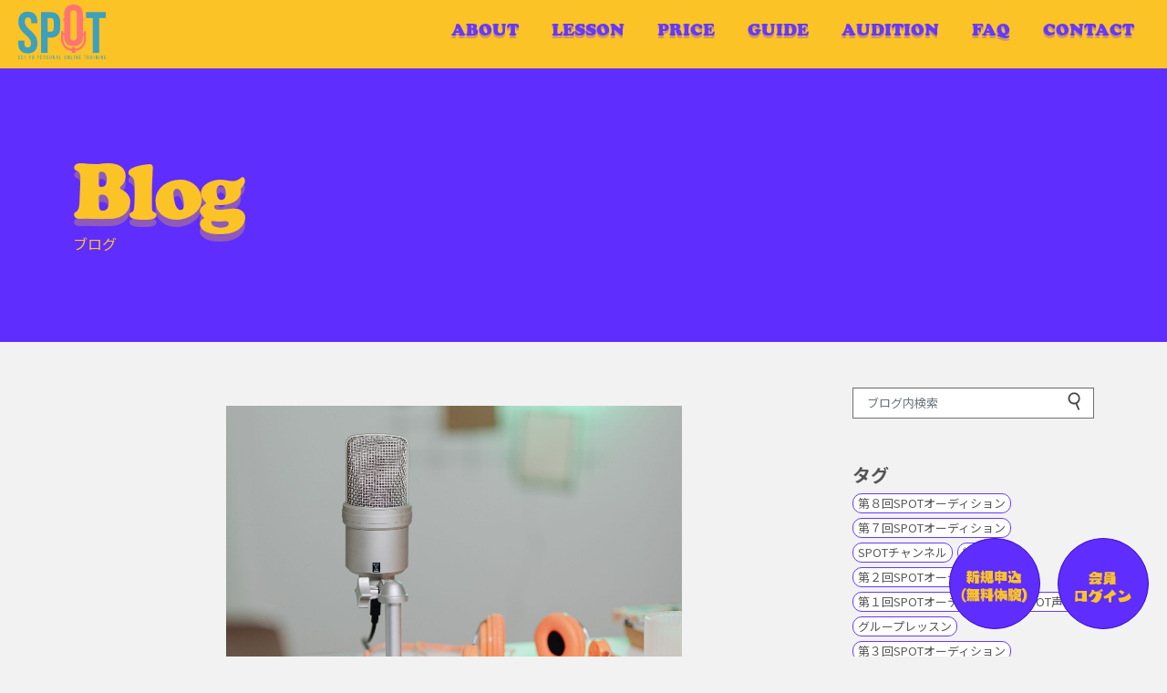

--- FILE ---
content_type: text/html; charset=UTF-8
request_url: https://spot-pj.com/post-765/
body_size: 13148
content:
<!doctype html>
<html lang="ja">
<head>

<!-- Google Tag Manager -->
<script>(function(w,d,s,l,i){w[l]=w[l]||[];w[l].push({'gtm.start':
new Date().getTime(),event:'gtm.js'});var f=d.getElementsByTagName(s)[0],
j=d.createElement(s),dl=l!='dataLayer'?'&l='+l:'';j.async=true;j.src=
'https://www.googletagmanager.com/gtm.js?id='+i+dl;f.parentNode.insertBefore(j,f);
})(window,document,'script','dataLayer','GTM-M3WJFPDX');</script>
<!-- End Google Tag Manager -->

<!-- Google tag (gtag.js) -->
<script async src="https://www.googletagmanager.com/gtag/js?id=G-XZCVFB6K2L"></script>
<script>
  window.dataLayer = window.dataLayer || [];
  function gtag(){dataLayer.push(arguments);}
  gtag('js', new Date());

  gtag('config', 'G-XZCVFB6K2L');
</script>

<!-- Google tag (gtag.js) -->
<script async src="https://www.googletagmanager.com/gtag/js?id=AW-999835885"></script>
<script>
  window.dataLayer = window.dataLayer || [];
  function gtag(){dataLayer.push(arguments);}
  gtag('js', new Date());

  gtag('config', 'AW-999835885');
</script>



<meta charset="UTF-8">
<meta http-equiv="X-UA-Compatible" content="IE=edge">
<meta name="viewport" content="width=device-width, initial-scale=1.0">




<!-- ▼Twitter Cardsの設定-->
<meta name="twitter:card" content="summary_large_image">
<meta name="twitter:site" content="@spot_pj">

<!-- ▼OGPの設定 -->
<meta property="og:type" content="article">
<meta property="og:title" content="【第2回 SPOT声優オーディション 最終審査】A.Sさん│SPOT声優養成所・声優スクール｜声優プロダクション4社直営">
<meta property="og:description" content="その声で、世界を変えろ">
<meta property="og:url" content="https://spot-pj.com/post-765/">
<meta property="og:image" content="https://spot-pj.com/wp-content/uploads/2021/04/e9baf11d3713c59acf267e7038ad67ba.jpg">
<meta property="og:site_name" content="SPOT声優養成所・声優スクール｜声優プロダクション4社直営">
<meta property="og:locale" content="ja_JP">
<meta property="fb:app_id" content="spotpj">

<link rel="shortcut icon" href="https://spot-pj.com/wp-content/themes/spot/favicon.ico">
<link rel="canonical" href="https://spot-pj.com/post-765/">






<!-- Bootstrap -->
<link href="https://spot-pj.com/wp-content/themes/spot/css/bootstrap-4.4.1.css" rel="stylesheet">

<!-- STYLE -->
<link href="https://spot-pj.com/wp-content/themes/spot/css/style.css" rel="stylesheet">

<!-- Jquery スムーズスク・ハンバーガーメニュー -->
<script src="https://spot-pj.com/wp-content/themes/spot/js/jquery-3.4.1.min.js"></script>

<!-- Adobeフォント -->
<link rel="stylesheet" href="https://use.typekit.net/lby6itt.css">

<!-- Googleフォント -->
<link rel="preconnect" href="https://fonts.googleapis.com"> 
<link rel="preconnect" href="https://fonts.gstatic.com" crossorigin>
<link href="https://fonts.googleapis.com/css2?family=Noto+Sans+JP:wght@400;700;900&display=swap" rel="stylesheet">







<title>【第2回 SPOT声優オーディション 最終審査】A.Sさん | SPOT声優養成所・声優スクール｜声優プロダクション4社直営</title>
<meta name='robots' content='max-image-preview:large' />
<style id='wp-img-auto-sizes-contain-inline-css' type='text/css'>
img:is([sizes=auto i],[sizes^="auto," i]){contain-intrinsic-size:3000px 1500px}
/*# sourceURL=wp-img-auto-sizes-contain-inline-css */
</style>
<style id='wp-block-library-inline-css' type='text/css'>
:root{--wp-block-synced-color:#7a00df;--wp-block-synced-color--rgb:122,0,223;--wp-bound-block-color:var(--wp-block-synced-color);--wp-editor-canvas-background:#ddd;--wp-admin-theme-color:#007cba;--wp-admin-theme-color--rgb:0,124,186;--wp-admin-theme-color-darker-10:#006ba1;--wp-admin-theme-color-darker-10--rgb:0,107,160.5;--wp-admin-theme-color-darker-20:#005a87;--wp-admin-theme-color-darker-20--rgb:0,90,135;--wp-admin-border-width-focus:2px}@media (min-resolution:192dpi){:root{--wp-admin-border-width-focus:1.5px}}.wp-element-button{cursor:pointer}:root .has-very-light-gray-background-color{background-color:#eee}:root .has-very-dark-gray-background-color{background-color:#313131}:root .has-very-light-gray-color{color:#eee}:root .has-very-dark-gray-color{color:#313131}:root .has-vivid-green-cyan-to-vivid-cyan-blue-gradient-background{background:linear-gradient(135deg,#00d084,#0693e3)}:root .has-purple-crush-gradient-background{background:linear-gradient(135deg,#34e2e4,#4721fb 50%,#ab1dfe)}:root .has-hazy-dawn-gradient-background{background:linear-gradient(135deg,#faaca8,#dad0ec)}:root .has-subdued-olive-gradient-background{background:linear-gradient(135deg,#fafae1,#67a671)}:root .has-atomic-cream-gradient-background{background:linear-gradient(135deg,#fdd79a,#004a59)}:root .has-nightshade-gradient-background{background:linear-gradient(135deg,#330968,#31cdcf)}:root .has-midnight-gradient-background{background:linear-gradient(135deg,#020381,#2874fc)}:root{--wp--preset--font-size--normal:16px;--wp--preset--font-size--huge:42px}.has-regular-font-size{font-size:1em}.has-larger-font-size{font-size:2.625em}.has-normal-font-size{font-size:var(--wp--preset--font-size--normal)}.has-huge-font-size{font-size:var(--wp--preset--font-size--huge)}.has-text-align-center{text-align:center}.has-text-align-left{text-align:left}.has-text-align-right{text-align:right}.has-fit-text{white-space:nowrap!important}#end-resizable-editor-section{display:none}.aligncenter{clear:both}.items-justified-left{justify-content:flex-start}.items-justified-center{justify-content:center}.items-justified-right{justify-content:flex-end}.items-justified-space-between{justify-content:space-between}.screen-reader-text{border:0;clip-path:inset(50%);height:1px;margin:-1px;overflow:hidden;padding:0;position:absolute;width:1px;word-wrap:normal!important}.screen-reader-text:focus{background-color:#ddd;clip-path:none;color:#444;display:block;font-size:1em;height:auto;left:5px;line-height:normal;padding:15px 23px 14px;text-decoration:none;top:5px;width:auto;z-index:100000}html :where(.has-border-color){border-style:solid}html :where([style*=border-top-color]){border-top-style:solid}html :where([style*=border-right-color]){border-right-style:solid}html :where([style*=border-bottom-color]){border-bottom-style:solid}html :where([style*=border-left-color]){border-left-style:solid}html :where([style*=border-width]){border-style:solid}html :where([style*=border-top-width]){border-top-style:solid}html :where([style*=border-right-width]){border-right-style:solid}html :where([style*=border-bottom-width]){border-bottom-style:solid}html :where([style*=border-left-width]){border-left-style:solid}html :where(img[class*=wp-image-]){height:auto;max-width:100%}:where(figure){margin:0 0 1em}html :where(.is-position-sticky){--wp-admin--admin-bar--position-offset:var(--wp-admin--admin-bar--height,0px)}@media screen and (max-width:600px){html :where(.is-position-sticky){--wp-admin--admin-bar--position-offset:0px}}

/*# sourceURL=wp-block-library-inline-css */
</style><style id='wp-block-image-inline-css' type='text/css'>
.wp-block-image>a,.wp-block-image>figure>a{display:inline-block}.wp-block-image img{box-sizing:border-box;height:auto;max-width:100%;vertical-align:bottom}@media not (prefers-reduced-motion){.wp-block-image img.hide{visibility:hidden}.wp-block-image img.show{animation:show-content-image .4s}}.wp-block-image[style*=border-radius] img,.wp-block-image[style*=border-radius]>a{border-radius:inherit}.wp-block-image.has-custom-border img{box-sizing:border-box}.wp-block-image.aligncenter{text-align:center}.wp-block-image.alignfull>a,.wp-block-image.alignwide>a{width:100%}.wp-block-image.alignfull img,.wp-block-image.alignwide img{height:auto;width:100%}.wp-block-image .aligncenter,.wp-block-image .alignleft,.wp-block-image .alignright,.wp-block-image.aligncenter,.wp-block-image.alignleft,.wp-block-image.alignright{display:table}.wp-block-image .aligncenter>figcaption,.wp-block-image .alignleft>figcaption,.wp-block-image .alignright>figcaption,.wp-block-image.aligncenter>figcaption,.wp-block-image.alignleft>figcaption,.wp-block-image.alignright>figcaption{caption-side:bottom;display:table-caption}.wp-block-image .alignleft{float:left;margin:.5em 1em .5em 0}.wp-block-image .alignright{float:right;margin:.5em 0 .5em 1em}.wp-block-image .aligncenter{margin-left:auto;margin-right:auto}.wp-block-image :where(figcaption){margin-bottom:1em;margin-top:.5em}.wp-block-image.is-style-circle-mask img{border-radius:9999px}@supports ((-webkit-mask-image:none) or (mask-image:none)) or (-webkit-mask-image:none){.wp-block-image.is-style-circle-mask img{border-radius:0;-webkit-mask-image:url('data:image/svg+xml;utf8,<svg viewBox="0 0 100 100" xmlns="http://www.w3.org/2000/svg"><circle cx="50" cy="50" r="50"/></svg>');mask-image:url('data:image/svg+xml;utf8,<svg viewBox="0 0 100 100" xmlns="http://www.w3.org/2000/svg"><circle cx="50" cy="50" r="50"/></svg>');mask-mode:alpha;-webkit-mask-position:center;mask-position:center;-webkit-mask-repeat:no-repeat;mask-repeat:no-repeat;-webkit-mask-size:contain;mask-size:contain}}:root :where(.wp-block-image.is-style-rounded img,.wp-block-image .is-style-rounded img){border-radius:9999px}.wp-block-image figure{margin:0}.wp-lightbox-container{display:flex;flex-direction:column;position:relative}.wp-lightbox-container img{cursor:zoom-in}.wp-lightbox-container img:hover+button{opacity:1}.wp-lightbox-container button{align-items:center;backdrop-filter:blur(16px) saturate(180%);background-color:#5a5a5a40;border:none;border-radius:4px;cursor:zoom-in;display:flex;height:20px;justify-content:center;opacity:0;padding:0;position:absolute;right:16px;text-align:center;top:16px;width:20px;z-index:100}@media not (prefers-reduced-motion){.wp-lightbox-container button{transition:opacity .2s ease}}.wp-lightbox-container button:focus-visible{outline:3px auto #5a5a5a40;outline:3px auto -webkit-focus-ring-color;outline-offset:3px}.wp-lightbox-container button:hover{cursor:pointer;opacity:1}.wp-lightbox-container button:focus{opacity:1}.wp-lightbox-container button:focus,.wp-lightbox-container button:hover,.wp-lightbox-container button:not(:hover):not(:active):not(.has-background){background-color:#5a5a5a40;border:none}.wp-lightbox-overlay{box-sizing:border-box;cursor:zoom-out;height:100vh;left:0;overflow:hidden;position:fixed;top:0;visibility:hidden;width:100%;z-index:100000}.wp-lightbox-overlay .close-button{align-items:center;cursor:pointer;display:flex;justify-content:center;min-height:40px;min-width:40px;padding:0;position:absolute;right:calc(env(safe-area-inset-right) + 16px);top:calc(env(safe-area-inset-top) + 16px);z-index:5000000}.wp-lightbox-overlay .close-button:focus,.wp-lightbox-overlay .close-button:hover,.wp-lightbox-overlay .close-button:not(:hover):not(:active):not(.has-background){background:none;border:none}.wp-lightbox-overlay .lightbox-image-container{height:var(--wp--lightbox-container-height);left:50%;overflow:hidden;position:absolute;top:50%;transform:translate(-50%,-50%);transform-origin:top left;width:var(--wp--lightbox-container-width);z-index:9999999999}.wp-lightbox-overlay .wp-block-image{align-items:center;box-sizing:border-box;display:flex;height:100%;justify-content:center;margin:0;position:relative;transform-origin:0 0;width:100%;z-index:3000000}.wp-lightbox-overlay .wp-block-image img{height:var(--wp--lightbox-image-height);min-height:var(--wp--lightbox-image-height);min-width:var(--wp--lightbox-image-width);width:var(--wp--lightbox-image-width)}.wp-lightbox-overlay .wp-block-image figcaption{display:none}.wp-lightbox-overlay button{background:none;border:none}.wp-lightbox-overlay .scrim{background-color:#fff;height:100%;opacity:.9;position:absolute;width:100%;z-index:2000000}.wp-lightbox-overlay.active{visibility:visible}@media not (prefers-reduced-motion){.wp-lightbox-overlay.active{animation:turn-on-visibility .25s both}.wp-lightbox-overlay.active img{animation:turn-on-visibility .35s both}.wp-lightbox-overlay.show-closing-animation:not(.active){animation:turn-off-visibility .35s both}.wp-lightbox-overlay.show-closing-animation:not(.active) img{animation:turn-off-visibility .25s both}.wp-lightbox-overlay.zoom.active{animation:none;opacity:1;visibility:visible}.wp-lightbox-overlay.zoom.active .lightbox-image-container{animation:lightbox-zoom-in .4s}.wp-lightbox-overlay.zoom.active .lightbox-image-container img{animation:none}.wp-lightbox-overlay.zoom.active .scrim{animation:turn-on-visibility .4s forwards}.wp-lightbox-overlay.zoom.show-closing-animation:not(.active){animation:none}.wp-lightbox-overlay.zoom.show-closing-animation:not(.active) .lightbox-image-container{animation:lightbox-zoom-out .4s}.wp-lightbox-overlay.zoom.show-closing-animation:not(.active) .lightbox-image-container img{animation:none}.wp-lightbox-overlay.zoom.show-closing-animation:not(.active) .scrim{animation:turn-off-visibility .4s forwards}}@keyframes show-content-image{0%{visibility:hidden}99%{visibility:hidden}to{visibility:visible}}@keyframes turn-on-visibility{0%{opacity:0}to{opacity:1}}@keyframes turn-off-visibility{0%{opacity:1;visibility:visible}99%{opacity:0;visibility:visible}to{opacity:0;visibility:hidden}}@keyframes lightbox-zoom-in{0%{transform:translate(calc((-100vw + var(--wp--lightbox-scrollbar-width))/2 + var(--wp--lightbox-initial-left-position)),calc(-50vh + var(--wp--lightbox-initial-top-position))) scale(var(--wp--lightbox-scale))}to{transform:translate(-50%,-50%) scale(1)}}@keyframes lightbox-zoom-out{0%{transform:translate(-50%,-50%) scale(1);visibility:visible}99%{visibility:visible}to{transform:translate(calc((-100vw + var(--wp--lightbox-scrollbar-width))/2 + var(--wp--lightbox-initial-left-position)),calc(-50vh + var(--wp--lightbox-initial-top-position))) scale(var(--wp--lightbox-scale));visibility:hidden}}
/*# sourceURL=https://spot-pj.com/wp-includes/blocks/image/style.min.css */
</style>
<style id='wp-block-paragraph-inline-css' type='text/css'>
.is-small-text{font-size:.875em}.is-regular-text{font-size:1em}.is-large-text{font-size:2.25em}.is-larger-text{font-size:3em}.has-drop-cap:not(:focus):first-letter{float:left;font-size:8.4em;font-style:normal;font-weight:100;line-height:.68;margin:.05em .1em 0 0;text-transform:uppercase}body.rtl .has-drop-cap:not(:focus):first-letter{float:none;margin-left:.1em}p.has-drop-cap.has-background{overflow:hidden}:root :where(p.has-background){padding:1.25em 2.375em}:where(p.has-text-color:not(.has-link-color)) a{color:inherit}p.has-text-align-left[style*="writing-mode:vertical-lr"],p.has-text-align-right[style*="writing-mode:vertical-rl"]{rotate:180deg}
/*# sourceURL=https://spot-pj.com/wp-includes/blocks/paragraph/style.min.css */
</style>
<style id='wp-block-separator-inline-css' type='text/css'>
@charset "UTF-8";.wp-block-separator{border:none;border-top:2px solid}:root :where(.wp-block-separator.is-style-dots){height:auto;line-height:1;text-align:center}:root :where(.wp-block-separator.is-style-dots):before{color:currentColor;content:"···";font-family:serif;font-size:1.5em;letter-spacing:2em;padding-left:2em}.wp-block-separator.is-style-dots{background:none!important;border:none!important}
/*# sourceURL=https://spot-pj.com/wp-includes/blocks/separator/style.min.css */
</style>
<style id='global-styles-inline-css' type='text/css'>
:root{--wp--preset--aspect-ratio--square: 1;--wp--preset--aspect-ratio--4-3: 4/3;--wp--preset--aspect-ratio--3-4: 3/4;--wp--preset--aspect-ratio--3-2: 3/2;--wp--preset--aspect-ratio--2-3: 2/3;--wp--preset--aspect-ratio--16-9: 16/9;--wp--preset--aspect-ratio--9-16: 9/16;--wp--preset--color--black: #000000;--wp--preset--color--cyan-bluish-gray: #abb8c3;--wp--preset--color--white: #ffffff;--wp--preset--color--pale-pink: #f78da7;--wp--preset--color--vivid-red: #cf2e2e;--wp--preset--color--luminous-vivid-orange: #ff6900;--wp--preset--color--luminous-vivid-amber: #fcb900;--wp--preset--color--light-green-cyan: #7bdcb5;--wp--preset--color--vivid-green-cyan: #00d084;--wp--preset--color--pale-cyan-blue: #8ed1fc;--wp--preset--color--vivid-cyan-blue: #0693e3;--wp--preset--color--vivid-purple: #9b51e0;--wp--preset--gradient--vivid-cyan-blue-to-vivid-purple: linear-gradient(135deg,rgb(6,147,227) 0%,rgb(155,81,224) 100%);--wp--preset--gradient--light-green-cyan-to-vivid-green-cyan: linear-gradient(135deg,rgb(122,220,180) 0%,rgb(0,208,130) 100%);--wp--preset--gradient--luminous-vivid-amber-to-luminous-vivid-orange: linear-gradient(135deg,rgb(252,185,0) 0%,rgb(255,105,0) 100%);--wp--preset--gradient--luminous-vivid-orange-to-vivid-red: linear-gradient(135deg,rgb(255,105,0) 0%,rgb(207,46,46) 100%);--wp--preset--gradient--very-light-gray-to-cyan-bluish-gray: linear-gradient(135deg,rgb(238,238,238) 0%,rgb(169,184,195) 100%);--wp--preset--gradient--cool-to-warm-spectrum: linear-gradient(135deg,rgb(74,234,220) 0%,rgb(151,120,209) 20%,rgb(207,42,186) 40%,rgb(238,44,130) 60%,rgb(251,105,98) 80%,rgb(254,248,76) 100%);--wp--preset--gradient--blush-light-purple: linear-gradient(135deg,rgb(255,206,236) 0%,rgb(152,150,240) 100%);--wp--preset--gradient--blush-bordeaux: linear-gradient(135deg,rgb(254,205,165) 0%,rgb(254,45,45) 50%,rgb(107,0,62) 100%);--wp--preset--gradient--luminous-dusk: linear-gradient(135deg,rgb(255,203,112) 0%,rgb(199,81,192) 50%,rgb(65,88,208) 100%);--wp--preset--gradient--pale-ocean: linear-gradient(135deg,rgb(255,245,203) 0%,rgb(182,227,212) 50%,rgb(51,167,181) 100%);--wp--preset--gradient--electric-grass: linear-gradient(135deg,rgb(202,248,128) 0%,rgb(113,206,126) 100%);--wp--preset--gradient--midnight: linear-gradient(135deg,rgb(2,3,129) 0%,rgb(40,116,252) 100%);--wp--preset--font-size--small: 13px;--wp--preset--font-size--medium: 20px;--wp--preset--font-size--large: 36px;--wp--preset--font-size--x-large: 42px;--wp--preset--spacing--20: 0.44rem;--wp--preset--spacing--30: 0.67rem;--wp--preset--spacing--40: 1rem;--wp--preset--spacing--50: 1.5rem;--wp--preset--spacing--60: 2.25rem;--wp--preset--spacing--70: 3.38rem;--wp--preset--spacing--80: 5.06rem;--wp--preset--shadow--natural: 6px 6px 9px rgba(0, 0, 0, 0.2);--wp--preset--shadow--deep: 12px 12px 50px rgba(0, 0, 0, 0.4);--wp--preset--shadow--sharp: 6px 6px 0px rgba(0, 0, 0, 0.2);--wp--preset--shadow--outlined: 6px 6px 0px -3px rgb(255, 255, 255), 6px 6px rgb(0, 0, 0);--wp--preset--shadow--crisp: 6px 6px 0px rgb(0, 0, 0);}:where(.is-layout-flex){gap: 0.5em;}:where(.is-layout-grid){gap: 0.5em;}body .is-layout-flex{display: flex;}.is-layout-flex{flex-wrap: wrap;align-items: center;}.is-layout-flex > :is(*, div){margin: 0;}body .is-layout-grid{display: grid;}.is-layout-grid > :is(*, div){margin: 0;}:where(.wp-block-columns.is-layout-flex){gap: 2em;}:where(.wp-block-columns.is-layout-grid){gap: 2em;}:where(.wp-block-post-template.is-layout-flex){gap: 1.25em;}:where(.wp-block-post-template.is-layout-grid){gap: 1.25em;}.has-black-color{color: var(--wp--preset--color--black) !important;}.has-cyan-bluish-gray-color{color: var(--wp--preset--color--cyan-bluish-gray) !important;}.has-white-color{color: var(--wp--preset--color--white) !important;}.has-pale-pink-color{color: var(--wp--preset--color--pale-pink) !important;}.has-vivid-red-color{color: var(--wp--preset--color--vivid-red) !important;}.has-luminous-vivid-orange-color{color: var(--wp--preset--color--luminous-vivid-orange) !important;}.has-luminous-vivid-amber-color{color: var(--wp--preset--color--luminous-vivid-amber) !important;}.has-light-green-cyan-color{color: var(--wp--preset--color--light-green-cyan) !important;}.has-vivid-green-cyan-color{color: var(--wp--preset--color--vivid-green-cyan) !important;}.has-pale-cyan-blue-color{color: var(--wp--preset--color--pale-cyan-blue) !important;}.has-vivid-cyan-blue-color{color: var(--wp--preset--color--vivid-cyan-blue) !important;}.has-vivid-purple-color{color: var(--wp--preset--color--vivid-purple) !important;}.has-black-background-color{background-color: var(--wp--preset--color--black) !important;}.has-cyan-bluish-gray-background-color{background-color: var(--wp--preset--color--cyan-bluish-gray) !important;}.has-white-background-color{background-color: var(--wp--preset--color--white) !important;}.has-pale-pink-background-color{background-color: var(--wp--preset--color--pale-pink) !important;}.has-vivid-red-background-color{background-color: var(--wp--preset--color--vivid-red) !important;}.has-luminous-vivid-orange-background-color{background-color: var(--wp--preset--color--luminous-vivid-orange) !important;}.has-luminous-vivid-amber-background-color{background-color: var(--wp--preset--color--luminous-vivid-amber) !important;}.has-light-green-cyan-background-color{background-color: var(--wp--preset--color--light-green-cyan) !important;}.has-vivid-green-cyan-background-color{background-color: var(--wp--preset--color--vivid-green-cyan) !important;}.has-pale-cyan-blue-background-color{background-color: var(--wp--preset--color--pale-cyan-blue) !important;}.has-vivid-cyan-blue-background-color{background-color: var(--wp--preset--color--vivid-cyan-blue) !important;}.has-vivid-purple-background-color{background-color: var(--wp--preset--color--vivid-purple) !important;}.has-black-border-color{border-color: var(--wp--preset--color--black) !important;}.has-cyan-bluish-gray-border-color{border-color: var(--wp--preset--color--cyan-bluish-gray) !important;}.has-white-border-color{border-color: var(--wp--preset--color--white) !important;}.has-pale-pink-border-color{border-color: var(--wp--preset--color--pale-pink) !important;}.has-vivid-red-border-color{border-color: var(--wp--preset--color--vivid-red) !important;}.has-luminous-vivid-orange-border-color{border-color: var(--wp--preset--color--luminous-vivid-orange) !important;}.has-luminous-vivid-amber-border-color{border-color: var(--wp--preset--color--luminous-vivid-amber) !important;}.has-light-green-cyan-border-color{border-color: var(--wp--preset--color--light-green-cyan) !important;}.has-vivid-green-cyan-border-color{border-color: var(--wp--preset--color--vivid-green-cyan) !important;}.has-pale-cyan-blue-border-color{border-color: var(--wp--preset--color--pale-cyan-blue) !important;}.has-vivid-cyan-blue-border-color{border-color: var(--wp--preset--color--vivid-cyan-blue) !important;}.has-vivid-purple-border-color{border-color: var(--wp--preset--color--vivid-purple) !important;}.has-vivid-cyan-blue-to-vivid-purple-gradient-background{background: var(--wp--preset--gradient--vivid-cyan-blue-to-vivid-purple) !important;}.has-light-green-cyan-to-vivid-green-cyan-gradient-background{background: var(--wp--preset--gradient--light-green-cyan-to-vivid-green-cyan) !important;}.has-luminous-vivid-amber-to-luminous-vivid-orange-gradient-background{background: var(--wp--preset--gradient--luminous-vivid-amber-to-luminous-vivid-orange) !important;}.has-luminous-vivid-orange-to-vivid-red-gradient-background{background: var(--wp--preset--gradient--luminous-vivid-orange-to-vivid-red) !important;}.has-very-light-gray-to-cyan-bluish-gray-gradient-background{background: var(--wp--preset--gradient--very-light-gray-to-cyan-bluish-gray) !important;}.has-cool-to-warm-spectrum-gradient-background{background: var(--wp--preset--gradient--cool-to-warm-spectrum) !important;}.has-blush-light-purple-gradient-background{background: var(--wp--preset--gradient--blush-light-purple) !important;}.has-blush-bordeaux-gradient-background{background: var(--wp--preset--gradient--blush-bordeaux) !important;}.has-luminous-dusk-gradient-background{background: var(--wp--preset--gradient--luminous-dusk) !important;}.has-pale-ocean-gradient-background{background: var(--wp--preset--gradient--pale-ocean) !important;}.has-electric-grass-gradient-background{background: var(--wp--preset--gradient--electric-grass) !important;}.has-midnight-gradient-background{background: var(--wp--preset--gradient--midnight) !important;}.has-small-font-size{font-size: var(--wp--preset--font-size--small) !important;}.has-medium-font-size{font-size: var(--wp--preset--font-size--medium) !important;}.has-large-font-size{font-size: var(--wp--preset--font-size--large) !important;}.has-x-large-font-size{font-size: var(--wp--preset--font-size--x-large) !important;}
/*# sourceURL=global-styles-inline-css */
</style>

<style id='classic-theme-styles-inline-css' type='text/css'>
/*! This file is auto-generated */
.wp-block-button__link{color:#fff;background-color:#32373c;border-radius:9999px;box-shadow:none;text-decoration:none;padding:calc(.667em + 2px) calc(1.333em + 2px);font-size:1.125em}.wp-block-file__button{background:#32373c;color:#fff;text-decoration:none}
/*# sourceURL=/wp-includes/css/classic-themes.min.css */
</style>
<link rel='stylesheet' id='wpcf7-redirect-script-frontend-css' href='https://spot-pj.com/wp-content/plugins/wpcf7-redirect/build/css/wpcf7-redirect-frontend.min.css?ver=1.1' type='text/css' media='all' />
<script type="text/javascript" src="https://spot-pj.com/wp-includes/js/jquery/jquery.min.js?ver=3.7.1" id="jquery-core-js"></script>
<script type="text/javascript" src="https://spot-pj.com/wp-includes/js/jquery/jquery-migrate.min.js?ver=3.4.1" id="jquery-migrate-js"></script>
<link rel="canonical" href="https://spot-pj.com/post-765/" />







</head>





<body class="wp-singular post-template-default single single-post postid-765 single-format-standard wp-theme-spot"  id="post-765">

<!-- Google Tag Manager (noscript) -->
<noscript><iframe src="https://www.googletagmanager.com/ns.html?id=GTM-M3WJFPDX"
height="0" width="0" style="display:none;visibility:hidden"></iframe></noscript>
<!-- End Google Tag Manager (noscript) -->


<header>
<div id="nav-toggle"><div><span></span><span></span><span></span></div></div>
<h1><a href="https://spot-pj.com/"><img src="https://spot-pj.com/wp-content/themes/spot/img/SPOT_logo.svg" alt="SPOT 声優パーソナルトレーニング"/></a></h1>
<nav>
<ul>
<!--li><a href="#">NEWS<span>お知らせ</span></a></li-->
<li><a href="https://spot-pj.com/about">about<span>SPOTについて</span></a></li>
<li><a href="https://spot-pj.com/lesson1">lesson<span>レッスンガイド</span></a></li>
<li><a href="https://spot-pj.com/price">price<span>料金のご案内</span></a></li>
<li><a href="https://spot-pj.com/guide">guide<span>登録ガイド</span></a></li>
<li><a href="https://spot-pj.com/audition1">audition<span>声優オーディション</span></a></li>
<li><a href="https://spot-pj.com/faq">faq<span>よくあるご質問</span></a></li>
<!--li><a href="#">BLOG<span>ブログ</span></a></li-->
<li><a href="https://spot-pj.com/contact">contact<span>お問い合わせ</span></a></li>
</ul>
</nav>
</header>
<article id="header-bg"></article>


<article id="toroku-login">
<section>
<a href="https://app.spot-pj.com/students/new" target="_blank"><img src="https://spot-pj.com/wp-content/themes/spot/img/btn-touroku01.svg" alt="新規申込（無料登録）"/> </a>
<a href="https://app.spot-pj.com/users/sign_in" target="_blank"><img src="https://spot-pj.com/wp-content/themes/spot/img/btn-login01.svg" alt="会員ログイン"/></a>
</section>
</article>




<article id="pagetitle">
<div class="container-xl">
<div class="row">
<div class="col">
<h2>Blog<span>ブログ</span></h2>
<!--col--></div>
<!--row--></div>
<!--container--></div>
</article>




<div class="container-xl">
<div class="row">
<div class="col-md-9">
<div id="kiji-box">

<article id="spot-blog-kiji">

<center class="thumbnail_box">
<img width="2560" height="1903" src="https://spot-pj.com/wp-content/uploads/2021/04/e9baf11d3713c59acf267e7038ad67ba.jpg" class="img-fluid wp-post-image" alt="" decoding="async" fetchpriority="high" srcset="https://spot-pj.com/wp-content/uploads/2021/04/e9baf11d3713c59acf267e7038ad67ba.jpg 2560w, https://spot-pj.com/wp-content/uploads/2021/04/e9baf11d3713c59acf267e7038ad67ba-600x446.jpg 600w, https://spot-pj.com/wp-content/uploads/2021/04/e9baf11d3713c59acf267e7038ad67ba-1200x892.jpg 1200w, https://spot-pj.com/wp-content/uploads/2021/04/e9baf11d3713c59acf267e7038ad67ba-768x571.jpg 768w, https://spot-pj.com/wp-content/uploads/2021/04/e9baf11d3713c59acf267e7038ad67ba-1536x1142.jpg 1536w, https://spot-pj.com/wp-content/uploads/2021/04/e9baf11d3713c59acf267e7038ad67ba-2048x1522.jpg 2048w" sizes="(max-width: 2560px) 100vw, 2560px" /></center>


<h3>【第2回 SPOT声優オーディション 最終審査】A.Sさん</h3>
<section class="blog-day-cat">
<span class="spot-post-day">2021/09/10</span>
<span class="spot-post-category"><a href="https://spot-pj.com/category/audition/feelings-about-the-audition/" rel="category tag">オーディションの感想</a>｜<a href="https://spot-pj.com/category/audition/" rel="category tag">オーディション</a>｜<a href="https://spot-pj.com/category/opinions-and-impressions/" rel="category tag">お声</a></span>
</section>


<div class="wp-block-image">
<figure class="aligncenter size-large"><img decoding="async" width="281" height="50" class="wp-image-98" src="https://spot-pj.sakura.ne.jp/wp/wp-content/uploads/2020/10/logo2-e1601964832606.png" alt="" /></figure>
</div>


<hr class="wp-block-separator is-style-wide" />


<p>SPOTは、「<strong>いつでも、どこでも、だれでも</strong>」<br />をモットーに声優になりたい皆様を応援しています。<br />どうやったら声優になれる？専門学校？養成所？事務所？オーディション？<br />でも家の周りにはそんな学校や事務所はない…<br />仕事をしているからそもそも通学は厳しい…<br />など様々な理由で声優になりたい気持ちを実現できなかった皆様へ、<br />SPOTではオンラインでのマンツーマンレッスンを開始いたしました。</p>



<p>現役声優が講師を務め、掛け合いなどリアルな指導が受けられます。<br />基礎発声・滑舌トレーニングからアニメにアテレコ、ボイスドラマ、<br />朗読など力の付くレッスンがたくさんあります。<br />■レッスン時間：月曜日～日曜日　9：00～23：00<br />■1回20分、全40回<br />■毎年オーディションを開催（各事務所の預かり所属、養成所合格・特待の合格形態）<br />■入所金なし、システム・教材費込み143,000円（税込)</p>


<hr class="wp-block-separator is-style-wide" />


<p>皆様、こんにちは！SPOT運営事務局の木月です。<br />今回は、SPOTの声優オーディションを受けてくれた、<br /><strong>A.S</strong>さんからのお声をご紹介させていただきます。<br />ご協力ありがとうございました！</p>


<hr class="wp-block-separator is-style-wide" />


<p>【1.名前】<br /><strong>A.S</strong><br /><br />【2.一次審査(映像審査)の時に心掛けたことや工夫したこと】<br />全体を通して、自身の表情が伝わるような画角での撮影を行いました。<br />また自己PRでは、画面に向かってではなく、画面の前で審査してくださる審査員の方に伝えることを意識しました。<br /><br />【3.最終審査に進出した感想】<br />全力で取り組みはしたものの、一次審査用の動画を送った後は、もっとこうできたかもしれない、<br />ああすればよかったかもしれない　と、改善点ばかりに目が行っていました。<br />なので、とにかく光栄な気持ちでいっぱいになりました！メールを受け取った際に、<br />ぶるぶるっと震えが止まらず…。これが武者震いなのか…？と。</p>



<p>【4.最終審査の際に印象に残ったことや言葉】<br />審査員の皆さまが、どの参加者に対しても頷きながら真剣な眼差しで話を聞いてくださっているのが印象的でした。また、事務局の方々の笑顔と優しい空気感で審査前の緊張を解すことができました。ありがとうございます。<br /><br />【5.レッスン時に印象に残ったことや言葉】<br />印象的なお言葉はたくさんあり絞りきれないのですが、（声を）作るのではなく、自分の感情から出る表現を！というアドバイスには、自分が気付かぬ内に上っ面の変化だけで演じた気になっていたことに気付かされました。<br />お褒めの言葉に関しては、そこで止まってしまわぬようより精進しよう！と思うと同時に、<br />やはり素直に嬉しく、モチベーションに繋げさせていただいております。</p>



<p>【6.今後の目標や夢を教えてください】<br />目下の課題としては、あらゆる状況下でいつものパフォーマンスが発揮できるような力を身に着けることだと感じています。そして、「この人と仕事がしたいな」と思って貰えるような人間力が備わった声優を目指します！</p>



<p>【7.その他のご意見ご感想があれば！】<br />SPOTでレッスンを始めたばかりの頃に録音した、自身の朗読を聞き返したところ…先生方のきめ細やかなご指導と、日々の練習で明らかに自分が成長しているのを実感しました（まだまだ未熟者ですが）。各々に合わせた指導を懇切丁寧にしてくださる先生方には感謝してもしつくせません！</p>


<hr class="wp-block-separator is-style-wide" />


<p>【SPOT運営事務局からのコメント】<br />まずは、オーディションおつかれさまでした。<br />頑張っている皆さんと直接お会いできて本当に嬉しく思いました。<br />日々の積み重ねがあるからこそ、成長があります。<br />これからも、コツコツと少しずつでも頑張ってください！<br /><br />木月</p>


<hr class="wp-block-separator is-style-wide" />
<p>&nbsp;</p>
	

<section class="kiji-tag">タグ：
<ul class="クラス名"><li class="クラス名"><a href="https://spot-pj.com/tag/%e7%ac%ac%ef%bc%92%e5%9b%9espot%e3%82%aa%e3%83%bc%e3%83%87%e3%82%a3%e3%82%b7%e3%83%a7%e3%83%b3/" rel="tag">第２回SPOTオーディション</a></li><li class="クラス名"><a href="https://spot-pj.com/tag/spot%e5%a3%b0%e5%84%aa/" rel="tag">SPOT声優</a></li><li class="クラス名"><a href="https://spot-pj.com/tag/%e5%a3%b0%e5%84%aa%e3%82%aa%e3%83%bc%e3%83%87%e3%82%a3%e3%82%b7%e3%83%a7%e3%83%b3/" rel="tag">声優オーディション</a></li><li class="クラス名"><a href="https://spot-pj.com/tag/spot%e7%94%9f%e5%be%92/" rel="tag">SPOT生徒</a></li><li class="クラス名"><a href="https://spot-pj.com/tag/%e3%82%a4%e3%83%b3%e3%82%bf%e3%83%93%e3%83%a5%e3%83%bc/" rel="tag">インタビュー</a></li><li class="クラス名"><a href="https://spot-pj.com/tag/spot%e3%82%aa%e3%83%bc%e3%83%87%e3%82%a3%e3%82%b7%e3%83%a7%e3%83%b3/" rel="tag">SPOTオーディション</a></li></ul></section>




<ul class="spot-pager">
<li class="previous">&#8592; <a href="https://spot-pj.com/post-791/" rel="prev">【第2回 SPOT声優オーディション 最終審査】S.Yさん</a></li>
<li class="next"><a href="https://spot-pj.com/post-756/" rel="next">【第2回 SPOT声優オーディション 最終審査】Kさん</a> &#8594;</</li>
</ul>



</article>
<!--kiji-box--></div>



<!--col--></div>

<div class="col-md-3">
<div id="sidebar">

<section id="side-search">
<form action="https://spot-pj.com/" method="get">
<input type="text" name="s" id="search" placeholder="ブログ内検索" class="form-control" />
<button type="submit"><span>検索</span></button>
</form></section>


<section id="side-tag">
<h4>タグ</h4>
<ul>
<li><a href="https://spot-pj.com/tag/%e7%ac%ac%ef%bc%98%e5%9b%9espot%e3%82%aa%e3%83%bc%e3%83%87%e3%82%a3%e3%82%b7%e3%83%a7%e3%83%b3/">第８回SPOTオーディション</a></li><li><a href="https://spot-pj.com/tag/%e7%ac%ac%ef%bc%97%e5%9b%9espot%e3%82%aa%e3%83%bc%e3%83%87%e3%82%a3%e3%82%b7%e3%83%a7%e3%83%b3/">第７回SPOTオーディション</a></li><li><a href="https://spot-pj.com/tag/spot%e3%83%81%e3%83%a3%e3%83%b3%e3%83%8d%e3%83%ab/">SPOTチャンネル</a></li><li><a href="https://spot-pj.com/tag/%e7%b7%b4%e7%bf%92%e6%b3%95/">練習法</a></li><li><a href="https://spot-pj.com/tag/%e7%ac%ac%ef%bc%92%e5%9b%9espot%e3%82%aa%e3%83%bc%e3%83%87%e3%82%a3%e3%82%b7%e3%83%a7%e3%83%b3/">第２回SPOTオーディション</a></li><li><a href="https://spot-pj.com/tag/%e7%ac%ac%ef%bc%91%e5%9b%9espot%e3%82%aa%e3%83%bc%e3%83%87%e3%82%a3%e3%82%b7%e3%83%a7%e3%83%b3/">第１回SPOTオーディション</a></li><li><a href="https://spot-pj.com/tag/spot%e5%a3%b0%e5%84%aa/">SPOT声優</a></li><li><a href="https://spot-pj.com/tag/%e3%82%b0%e3%83%ab%e3%83%bc%e3%83%97%e3%83%ac%e3%83%83%e3%82%b9%e3%83%b3/">グループレッスン</a></li><li><a href="https://spot-pj.com/tag/%e7%ac%ac%ef%bc%93%e5%9b%9espot%e3%82%aa%e3%83%bc%e3%83%87%e3%82%a3%e3%82%b7%e3%83%a7%e3%83%b3/">第３回SPOTオーディション</a></li><li><a href="https://spot-pj.com/tag/%e7%ac%ac%ef%bc%94%e5%9b%9espot%e3%82%aa%e3%83%bc%e3%83%87%e3%82%a3%e3%82%b7%e3%83%a7%e3%83%b3/">第４回SPOTオーディション</a></li><li><a href="https://spot-pj.com/tag/%e7%ac%ac%ef%bc%95%e5%9b%9espot%e3%82%aa%e3%83%bc%e3%83%87%e3%82%a3%e3%82%b7%e3%83%a7%e3%83%b3/">第５回SPOTオーディション</a></li><li><a href="https://spot-pj.com/tag/%e7%ac%ac%ef%bc%96%e5%9b%9espot%e3%82%aa%e3%83%bc%e3%83%87%e3%82%a3%e3%82%b7%e3%83%a7%e3%83%b3/">第６回SPOTオーディション</a></li><li><a href="https://spot-pj.com/tag/%e7%84%a1%e6%96%99%e4%bd%93%e9%a8%93%e3%83%ac%e3%83%83%e3%82%b9%e3%83%b3/">無料体験レッスン</a></li><li><a href="https://spot-pj.com/tag/%e5%a3%b0%e5%84%aa%e3%82%aa%e3%83%bc%e3%83%87%e3%82%a3%e3%82%b7%e3%83%a7%e3%83%b3/">声優オーディション</a></li><li><a href="https://spot-pj.com/tag/spot%e7%94%9f%e5%be%92/">SPOT生徒</a></li><li><a href="https://spot-pj.com/tag/spot%e8%ac%9b%e5%b8%ab/">SPOT講師</a></li><li><a href="https://spot-pj.com/tag/%e3%82%a4%e3%83%b3%e3%82%bf%e3%83%93%e3%83%a5%e3%83%bc/">インタビュー</a></li><li><a href="https://spot-pj.com/tag/%e3%82%aa%e3%83%bc%e3%83%87%e3%82%a3%e3%82%b7%e3%83%a7%e3%83%b3%e6%a6%82%e8%a6%81/">オーディション概要</a></li><li><a href="https://spot-pj.com/tag/%e3%82%aa%e3%83%b3%e3%83%a9%e3%82%a4%e3%83%b3%e3%83%9f%e3%83%bc%e3%83%86%e3%82%a3%e3%83%b3%e3%82%b0/">SPOTミーティング</a></li><li><a href="https://spot-pj.com/tag/%e3%81%8a%e7%9f%a5%e3%82%89%e3%81%9b/">お知らせ</a></li><li><a href="https://spot-pj.com/tag/spot%e3%82%aa%e3%83%bc%e3%83%87%e3%82%a3%e3%82%b7%e3%83%a7%e3%83%b3/">SPOTオーディション</a></li></ul>
</section>




<section id="side-new">
<h4>新着記事</h4>
<ul>
	<li><a href='https://spot-pj.com/20260127-2/'>【第８回 SPOTプロダクション声優オーディション最終審査】　つっちー　さん</a></li>
	<li><a href='https://spot-pj.com/20260126/'>【第８回 SPOTプロダクション声優オーディション最終審査】　めんたい子　さん</a></li>
	<li><a href='https://spot-pj.com/20260126-3/'>【第８回 SPOTプロダクション声優オーディション最終審査】　こぎつね　さん</a></li>
	<li><a href='https://spot-pj.com/20260126-2/'>【第８回 SPOTプロダクション声優オーディション最終審査】　kakaka　さん</a></li>
	<li><a href='https://spot-pj.com/20251223-2/'>【グループレッスン】２０２５年１１－１２月開催分　ご感想アンケート</a></li>
</ul>
</section>





<section>
<h4>カテゴリ</h4>
<ul class="category-list">
	<li class="cat-item cat-item-91"><a href="https://spot-pj.com/category/free-trial-lesson/">無料体験レッスン</a>
</li>
	<li class="cat-item cat-item-41"><a href="https://spot-pj.com/category/audition/">オーディション</a>
</li>
	<li class="cat-item cat-item-42"><a href="https://spot-pj.com/category/opinions-and-impressions/">お声</a>
</li>
	<li class="cat-item cat-item-43"><a href="https://spot-pj.com/category/info/">お知らせ</a>
</li>
	<li class="cat-item cat-item-44"><a href="https://spot-pj.com/category/others/">その他</a>
</li>
	<li class="cat-item cat-item-46"><a href="https://spot-pj.com/category/student-interview/">生徒様インタビュー</a>
</li>
	<li class="cat-item cat-item-47"><a href="https://spot-pj.com/category/lecturer-interview/">講師インタビュー</a>
</li>
</ul>
</section>


<!--section>
<h4>月間アーカイブ</h4>
<ul class="monthly-list">
	<li><a href='https://spot-pj.com/2026/01/'>2026年1月</a>&nbsp;(4)</li>
	<li><a href='https://spot-pj.com/2025/12/'>2025年12月</a>&nbsp;(2)</li>
	<li><a href='https://spot-pj.com/2025/11/'>2025年11月</a>&nbsp;(4)</li>
	<li><a href='https://spot-pj.com/2025/10/'>2025年10月</a>&nbsp;(2)</li>
	<li><a href='https://spot-pj.com/2025/08/'>2025年8月</a>&nbsp;(3)</li>
	<li><a href='https://spot-pj.com/2025/07/'>2025年7月</a>&nbsp;(1)</li>
	<li><a href='https://spot-pj.com/2025/06/'>2025年6月</a>&nbsp;(3)</li>
	<li><a href='https://spot-pj.com/2025/05/'>2025年5月</a>&nbsp;(3)</li>
	<li><a href='https://spot-pj.com/2025/04/'>2025年4月</a>&nbsp;(1)</li>
	<li><a href='https://spot-pj.com/2025/02/'>2025年2月</a>&nbsp;(10)</li>
	<li><a href='https://spot-pj.com/2024/12/'>2024年12月</a>&nbsp;(6)</li>
	<li><a href='https://spot-pj.com/2024/11/'>2024年11月</a>&nbsp;(2)</li>
	<li><a href='https://spot-pj.com/2024/10/'>2024年10月</a>&nbsp;(2)</li>
	<li><a href='https://spot-pj.com/2024/09/'>2024年9月</a>&nbsp;(2)</li>
	<li><a href='https://spot-pj.com/2024/07/'>2024年7月</a>&nbsp;(1)</li>
	<li><a href='https://spot-pj.com/2024/06/'>2024年6月</a>&nbsp;(1)</li>
	<li><a href='https://spot-pj.com/2024/04/'>2024年4月</a>&nbsp;(1)</li>
	<li><a href='https://spot-pj.com/2024/03/'>2024年3月</a>&nbsp;(1)</li>
	<li><a href='https://spot-pj.com/2024/02/'>2024年2月</a>&nbsp;(3)</li>
	<li><a href='https://spot-pj.com/2024/01/'>2024年1月</a>&nbsp;(6)</li>
	<li><a href='https://spot-pj.com/2023/12/'>2023年12月</a>&nbsp;(3)</li>
	<li><a href='https://spot-pj.com/2023/11/'>2023年11月</a>&nbsp;(1)</li>
	<li><a href='https://spot-pj.com/2023/08/'>2023年8月</a>&nbsp;(3)</li>
	<li><a href='https://spot-pj.com/2023/07/'>2023年7月</a>&nbsp;(4)</li>
	<li><a href='https://spot-pj.com/2023/06/'>2023年6月</a>&nbsp;(2)</li>
	<li><a href='https://spot-pj.com/2023/05/'>2023年5月</a>&nbsp;(4)</li>
	<li><a href='https://spot-pj.com/2023/04/'>2023年4月</a>&nbsp;(7)</li>
	<li><a href='https://spot-pj.com/2023/03/'>2023年3月</a>&nbsp;(12)</li>
	<li><a href='https://spot-pj.com/2023/02/'>2023年2月</a>&nbsp;(6)</li>
	<li><a href='https://spot-pj.com/2023/01/'>2023年1月</a>&nbsp;(2)</li>
	<li><a href='https://spot-pj.com/2022/12/'>2022年12月</a>&nbsp;(6)</li>
	<li><a href='https://spot-pj.com/2022/11/'>2022年11月</a>&nbsp;(5)</li>
	<li><a href='https://spot-pj.com/2022/10/'>2022年10月</a>&nbsp;(7)</li>
	<li><a href='https://spot-pj.com/2022/09/'>2022年9月</a>&nbsp;(4)</li>
	<li><a href='https://spot-pj.com/2022/08/'>2022年8月</a>&nbsp;(1)</li>
	<li><a href='https://spot-pj.com/2022/07/'>2022年7月</a>&nbsp;(2)</li>
	<li><a href='https://spot-pj.com/2022/06/'>2022年6月</a>&nbsp;(17)</li>
	<li><a href='https://spot-pj.com/2022/05/'>2022年5月</a>&nbsp;(5)</li>
	<li><a href='https://spot-pj.com/2022/04/'>2022年4月</a>&nbsp;(3)</li>
	<li><a href='https://spot-pj.com/2022/03/'>2022年3月</a>&nbsp;(9)</li>
	<li><a href='https://spot-pj.com/2022/02/'>2022年2月</a>&nbsp;(1)</li>
	<li><a href='https://spot-pj.com/2022/01/'>2022年1月</a>&nbsp;(2)</li>
	<li><a href='https://spot-pj.com/2021/12/'>2021年12月</a>&nbsp;(2)</li>
	<li><a href='https://spot-pj.com/2021/11/'>2021年11月</a>&nbsp;(7)</li>
	<li><a href='https://spot-pj.com/2021/10/'>2021年10月</a>&nbsp;(8)</li>
	<li><a href='https://spot-pj.com/2021/09/'>2021年9月</a>&nbsp;(7)</li>
	<li><a href='https://spot-pj.com/2021/08/'>2021年8月</a>&nbsp;(4)</li>
	<li><a href='https://spot-pj.com/2021/07/'>2021年7月</a>&nbsp;(4)</li>
	<li><a href='https://spot-pj.com/2021/06/'>2021年6月</a>&nbsp;(27)</li>
	<li><a href='https://spot-pj.com/2021/05/'>2021年5月</a>&nbsp;(11)</li>
	<li><a href='https://spot-pj.com/2021/04/'>2021年4月</a>&nbsp;(5)</li>
	<li><a href='https://spot-pj.com/2021/03/'>2021年3月</a>&nbsp;(3)</li>
	<li><a href='https://spot-pj.com/2021/01/'>2021年1月</a>&nbsp;(1)</li>
	<li><a href='https://spot-pj.com/2020/11/'>2020年11月</a>&nbsp;(2)</li>
	<li><a href='https://spot-pj.com/2020/10/'>2020年10月</a>&nbsp;(2)</li>
</ul>
</section-->


<section id="side-spot-sns">
<a href="https://twitter.com/spot_pj" target="_blank">公式X</a>、<a href="https://www.youtube.com/channel/UCRUJ0oO24phl5FlzUucJD3w" target="_blank">公式Youtubeチャンネル</a>からも情報発信しています。 
</section>



</div>
<!--col--></div>


<!--row--></div>
<!--container--></div>





<section id="kanren-kiji">
<div class="container-xl">
<div class="row">
<div class="col-md-9">
<h3>関連記事</h3>



<div id="blog-ichiran">
<article>
<div class="blog-ichiran-img">
<!--サムネイルがあるとき表示-->
<div class="thumbnail_box">
<a href="https://spot-pj.com/post-1371/">
<img width="1024" height="768" src="https://spot-pj.com/wp-content/uploads/2021/03/0AFC3075-B171-4735-A4F6-A45704BBF59D_1_105_c.jpeg" class="attachment-index_thumbnail size-index_thumbnail wp-post-image" alt="" decoding="async" loading="lazy" srcset="https://spot-pj.com/wp-content/uploads/2021/03/0AFC3075-B171-4735-A4F6-A45704BBF59D_1_105_c.jpeg 1024w, https://spot-pj.com/wp-content/uploads/2021/03/0AFC3075-B171-4735-A4F6-A45704BBF59D_1_105_c-600x450.jpeg 600w, https://spot-pj.com/wp-content/uploads/2021/03/0AFC3075-B171-4735-A4F6-A45704BBF59D_1_105_c-768x576.jpeg 768w" sizes="auto, (max-width: 1024px) 100vw, 1024px" /></a>
</div>
<!--サムネイルがあるとき表示-->
</div>
<div class="blog-ichiran-txt">
<table>
<tbody>
<tr><th><h3>【第4回 SPOT声優オーディション最終審査】さいとうさん</h3></th></tr>
<tr><td><span class="spot-post-day">2023/02/28</span>
<span class="spot-post-category"><a href="https://spot-pj.com/category/audition/feelings-about-the-audition/" rel="category tag">オーディションの感想</a>｜<a href="https://spot-pj.com/category/audition/" rel="category tag">オーディション</a>｜<a href="https://spot-pj.com/category/opinions-and-impressions/" rel="category tag">お声</a></span>
</td></tr>
<tr><td><p>



&nbsp;

SPOTは、「いつでも、どこでも、だれでも」
をモットーに声優になりたい皆様を応援しています。

どうやった…</p></td></tr>
<tr><td><a href="https://spot-pj.com/post-1371/" class="blog-tuduki">記事を読む</a></td></tr>
</tbody>
</table>
</div>
</article>
<article>
<div class="blog-ichiran-img">
<!--サムネイルがあるとき表示-->
<div class="thumbnail_box">
<a href="https://spot-pj.com/post-886/">
<img width="2560" height="1903" src="https://spot-pj.com/wp-content/uploads/2021/04/e9baf11d3713c59acf267e7038ad67ba.jpg" class="attachment-index_thumbnail size-index_thumbnail wp-post-image" alt="" decoding="async" loading="lazy" srcset="https://spot-pj.com/wp-content/uploads/2021/04/e9baf11d3713c59acf267e7038ad67ba.jpg 2560w, https://spot-pj.com/wp-content/uploads/2021/04/e9baf11d3713c59acf267e7038ad67ba-600x446.jpg 600w, https://spot-pj.com/wp-content/uploads/2021/04/e9baf11d3713c59acf267e7038ad67ba-1200x892.jpg 1200w, https://spot-pj.com/wp-content/uploads/2021/04/e9baf11d3713c59acf267e7038ad67ba-768x571.jpg 768w, https://spot-pj.com/wp-content/uploads/2021/04/e9baf11d3713c59acf267e7038ad67ba-1536x1142.jpg 1536w, https://spot-pj.com/wp-content/uploads/2021/04/e9baf11d3713c59acf267e7038ad67ba-2048x1522.jpg 2048w" sizes="auto, (max-width: 2560px) 100vw, 2560px" /></a>
</div>
<!--サムネイルがあるとき表示-->
</div>
<div class="blog-ichiran-txt">
<table>
<tbody>
<tr><th><h3>【無料体験レッスン】K.Mさん</h3></th></tr>
<tr><td><span class="spot-post-day">2021/12/28</span>
<span class="spot-post-category"><a href="https://spot-pj.com/category/free-trial-lesson/" rel="category tag">無料体験レッスン</a>｜<a href="https://spot-pj.com/category/opinions-and-impressions/" rel="category tag">お声</a></span>
</td></tr>
<tr><td><p>








SPOTは、「いつでも、どこでも、だれでも」をモットーに声優になりたい皆様を応援しています。どうやったら声優になれ…</p></td></tr>
<tr><td><a href="https://spot-pj.com/post-886/" class="blog-tuduki">記事を読む</a></td></tr>
</tbody>
</table>
</div>
</article>
<article>
<div class="blog-ichiran-img">
<!--サムネイルがあるとき表示-->
<div class="thumbnail_box">
<a href="https://spot-pj.com/post-1023/">
<img width="2560" height="1903" src="https://spot-pj.com/wp-content/uploads/2021/04/e9baf11d3713c59acf267e7038ad67ba.jpg" class="attachment-index_thumbnail size-index_thumbnail wp-post-image" alt="" decoding="async" loading="lazy" srcset="https://spot-pj.com/wp-content/uploads/2021/04/e9baf11d3713c59acf267e7038ad67ba.jpg 2560w, https://spot-pj.com/wp-content/uploads/2021/04/e9baf11d3713c59acf267e7038ad67ba-600x446.jpg 600w, https://spot-pj.com/wp-content/uploads/2021/04/e9baf11d3713c59acf267e7038ad67ba-1200x892.jpg 1200w, https://spot-pj.com/wp-content/uploads/2021/04/e9baf11d3713c59acf267e7038ad67ba-768x571.jpg 768w, https://spot-pj.com/wp-content/uploads/2021/04/e9baf11d3713c59acf267e7038ad67ba-1536x1142.jpg 1536w, https://spot-pj.com/wp-content/uploads/2021/04/e9baf11d3713c59acf267e7038ad67ba-2048x1522.jpg 2048w" sizes="auto, (max-width: 2560px) 100vw, 2560px" /></a>
</div>
<!--サムネイルがあるとき表示-->
</div>
<div class="blog-ichiran-txt">
<table>
<tbody>
<tr><th><h3>【第3回 SPOT声優オーディション最終審査】ayuさん</h3></th></tr>
<tr><td><span class="spot-post-day">2022/06/09</span>
<span class="spot-post-category"><a href="https://spot-pj.com/category/audition/feelings-about-the-audition/" rel="category tag">オーディションの感想</a>｜<a href="https://spot-pj.com/category/audition/" rel="category tag">オーディション</a>｜<a href="https://spot-pj.com/category/opinions-and-impressions/" rel="category tag">お声</a></span>
</td></tr>
<tr><td><p>



SPOTは、「いつでも、どこでも、だれでも」
をモットーに声優になりたい皆様を応援しています。
どうやったら声優になれる？専門学校…</p></td></tr>
<tr><td><a href="https://spot-pj.com/post-1023/" class="blog-tuduki">記事を読む</a></td></tr>
</tbody>
</table>
</div>
</article>
<article>
<div class="blog-ichiran-img">
<!--サムネイルがあるとき表示-->
<div class="thumbnail_box">
<a href="https://spot-pj.com/post-1445/">
<img width="2560" height="2560" src="https://spot-pj.com/wp-content/uploads/2023/03/IMG_6416-scaled-1.jpg" class="attachment-index_thumbnail size-index_thumbnail wp-post-image" alt="" decoding="async" loading="lazy" srcset="https://spot-pj.com/wp-content/uploads/2023/03/IMG_6416-scaled-1.jpg 2560w, https://spot-pj.com/wp-content/uploads/2023/03/IMG_6416-scaled-1-600x600.jpg 600w, https://spot-pj.com/wp-content/uploads/2023/03/IMG_6416-scaled-1-1200x1200.jpg 1200w, https://spot-pj.com/wp-content/uploads/2023/03/IMG_6416-scaled-1-300x300.jpg 300w, https://spot-pj.com/wp-content/uploads/2023/03/IMG_6416-scaled-1-768x768.jpg 768w, https://spot-pj.com/wp-content/uploads/2023/03/IMG_6416-scaled-1-1536x1536.jpg 1536w, https://spot-pj.com/wp-content/uploads/2023/03/IMG_6416-scaled-1-2048x2048.jpg 2048w" sizes="auto, (max-width: 2560px) 100vw, 2560px" /></a>
</div>
<!--サムネイルがあるとき表示-->
</div>
<div class="blog-ichiran-txt">
<table>
<tbody>
<tr><th><h3>【第５回 SPOT声優オーディション最終審査】　くろじじ　さん</h3></th></tr>
<tr><td><span class="spot-post-day">2023/04/13</span>
<span class="spot-post-category"><a href="https://spot-pj.com/category/audition/feelings-about-the-audition/" rel="category tag">オーディションの感想</a>｜<a href="https://spot-pj.com/category/audition/" rel="category tag">オーディション</a>｜<a href="https://spot-pj.com/category/opinions-and-impressions/" rel="category tag">お声</a></span>
</td></tr>
<tr><td><p>



&nbsp;

SPOTは、「いつでも、どこでも、だれでも」
をモットーに声優になりたい皆様を応援しています。

どうやった…</p></td></tr>
<tr><td><a href="https://spot-pj.com/post-1445/" class="blog-tuduki">記事を読む</a></td></tr>
</tbody>
</table>
</div>
</article>
<article>
<div class="blog-ichiran-img">
<!--サムネイルがあるとき表示-->
<div class="thumbnail_box">
<a href="https://spot-pj.com/post-756/">
<img width="2560" height="1903" src="https://spot-pj.com/wp-content/uploads/2021/04/e9baf11d3713c59acf267e7038ad67ba.jpg" class="attachment-index_thumbnail size-index_thumbnail wp-post-image" alt="" decoding="async" loading="lazy" srcset="https://spot-pj.com/wp-content/uploads/2021/04/e9baf11d3713c59acf267e7038ad67ba.jpg 2560w, https://spot-pj.com/wp-content/uploads/2021/04/e9baf11d3713c59acf267e7038ad67ba-600x446.jpg 600w, https://spot-pj.com/wp-content/uploads/2021/04/e9baf11d3713c59acf267e7038ad67ba-1200x892.jpg 1200w, https://spot-pj.com/wp-content/uploads/2021/04/e9baf11d3713c59acf267e7038ad67ba-768x571.jpg 768w, https://spot-pj.com/wp-content/uploads/2021/04/e9baf11d3713c59acf267e7038ad67ba-1536x1142.jpg 1536w, https://spot-pj.com/wp-content/uploads/2021/04/e9baf11d3713c59acf267e7038ad67ba-2048x1522.jpg 2048w" sizes="auto, (max-width: 2560px) 100vw, 2560px" /></a>
</div>
<!--サムネイルがあるとき表示-->
</div>
<div class="blog-ichiran-txt">
<table>
<tbody>
<tr><th><h3>【第2回 SPOT声優オーディション 最終審査】Kさん</h3></th></tr>
<tr><td><span class="spot-post-day">2021/09/09</span>
<span class="spot-post-category"><a href="https://spot-pj.com/category/audition/feelings-about-the-audition/" rel="category tag">オーディションの感想</a>｜<a href="https://spot-pj.com/category/audition/" rel="category tag">オーディション</a></span>
</td></tr>
<tr><td><p>








SPOTは、「いつでも、どこでも、だれでも」をモットーに声優になりたい皆様を応援しています。どうやったら声優になれ…</p></td></tr>
<tr><td><a href="https://spot-pj.com/post-756/" class="blog-tuduki">記事を読む</a></td></tr>
</tbody>
</table>
</div>
</article>
<article>
<div class="blog-ichiran-img">
<!--サムネイルがあるとき表示-->
<div class="thumbnail_box">
<a href="https://spot-pj.com/post-1491/">
<img width="2560" height="1903" src="https://spot-pj.com/wp-content/uploads/2021/04/e9baf11d3713c59acf267e7038ad67ba.jpg" class="attachment-index_thumbnail size-index_thumbnail wp-post-image" alt="" decoding="async" loading="lazy" srcset="https://spot-pj.com/wp-content/uploads/2021/04/e9baf11d3713c59acf267e7038ad67ba.jpg 2560w, https://spot-pj.com/wp-content/uploads/2021/04/e9baf11d3713c59acf267e7038ad67ba-600x446.jpg 600w, https://spot-pj.com/wp-content/uploads/2021/04/e9baf11d3713c59acf267e7038ad67ba-1200x892.jpg 1200w, https://spot-pj.com/wp-content/uploads/2021/04/e9baf11d3713c59acf267e7038ad67ba-768x571.jpg 768w, https://spot-pj.com/wp-content/uploads/2021/04/e9baf11d3713c59acf267e7038ad67ba-1536x1142.jpg 1536w, https://spot-pj.com/wp-content/uploads/2021/04/e9baf11d3713c59acf267e7038ad67ba-2048x1522.jpg 2048w" sizes="auto, (max-width: 2560px) 100vw, 2560px" /></a>
</div>
<!--サムネイルがあるとき表示-->
</div>
<div class="blog-ichiran-txt">
<table>
<tbody>
<tr><th><h3>【無料体験 声優レッスンアンケート】直斗 さん</h3></th></tr>
<tr><td><span class="spot-post-day">2023/05/25</span>
<span class="spot-post-category"><a href="https://spot-pj.com/category/free-trial-lesson/" rel="category tag">無料体験レッスン</a>｜<a href="https://spot-pj.com/category/opinions-and-impressions/" rel="category tag">お声</a></span>
</td></tr>
<tr><td><p>



&nbsp;

SPOTは、「いつでも、どこでも、だれでも」
をモットーに声優になりたい皆様を応援しています。

どうやった…</p></td></tr>
<tr><td><a href="https://spot-pj.com/post-1491/" class="blog-tuduki">記事を読む</a></td></tr>
</tbody>
</table>
</div>
</article>
</div>
<!--col--></div>
<!--row--></div>
<!--container--></div>
</section>





<section id="spot-comment">
<div class="container-xl">
<div class="row">
<div class="col-md-9">

<div class="col-full">
<div class="wrap-col">

<div id="comments" class="comments-area default-max-width show-avatars">

	

</div><!-- #comments -->
</div>
</div>

<center>
<a href="https://spot-pj.com/blog" class="btn-yellow">ブログ一覧</a>
</center>

<!--col--></div>
<!--row--></div>
<!--container--></div>
</section>







<footer>
<article class="bg-orange"> 
<div class="container-lg">
<div class="row">
<div class="col-12">
<section>
<ul>
<li><a href="https://spot-pj.com/news">NEWS</a></li>
<li><a href="https://spot-pj.com/about">ABOUT</a></li>
<li><a href="https://spot-pj.com/lesson1">LESSON</a></li>
<li><a href="https://spot-pj.com/price">PRICE</a></li>
<li><a href="https://spot-pj.com/guide">GUIDE</a></li><br class="br-pc">
<li><a href="https://spot-pj.com/audition1">AUDITION</a></li>
<li><a href="https://spot-pj.com/faq">FAQ</a></li>
<li><a href="https://spot-pj.com/blog">BLOG</a></li>
<li><a href="https://spot-pj.com/contact">CONTACT</a></li>
</ul>

<ul>
<li><a href="https://app.spot-pj.com/articles/" target="_blank" >掲示板</a></li>
<li><a href="https://spot-pj.com/parents">ご家族の皆様へ</a></li>
<li><a href="https://spot-pj.com/contact">お問い合わせ</a></li>
<li><a href="https://spot-pj.com/company">会社概要</a></li>
<li><a href="https://spot-pj.com/glossary">業界用語集</a></li>
<li><a href="https://spot-pj.com/privacy-policy">プライバシーポリシー</a></li><br class="br-pc">
<li><a href="https://spot-pj.com/kiyaku">利用規約</a></li>
<li><a href="https://spot-pj.com/jyuko-kiyaku">受講規約</a></li>
<li><a href="https://spot-pj.com/spot-pj">株式会社SPOTについて</a></li>
<li><a href="https://spot-pj.com/tokusyo">特定商取引に関する法律に基づく表記</a></li>
</ul>
<a href="https://www.biz-partnership.jp/" target="_blank"><img src="https://spot-pj.com/wp-content/themes/spot/img/partnership_logo_bl250.png" alt="パートナーシップ構築宣言" style="width:160px" /></a>
</section>

<img src="https://spot-pj.com/wp-content/themes/spot/img/SPOT_logo.svg" alt="SPOT 声優パーソナルトレーニング"/>
<!--col--></div>
<!--row--></div>
<!--container--></div>

<p>Copyright (C) SPOT. All Rights Reserved.</p>
</article>
</footer>





<!-- ハンバーガーメニュー -->
<script type="text/javascript">
(function($) {
$(function () {
$('.hamburger').on({
'mouseenter': function () {
$(this).addClass('is-active');
},
'mouseleave': function () {
$(this).removeClass('is-active');
}
});
$('#nav-toggle,#overlay').on('click', function() {

$('body').toggleClass('open');
});
});
})(jQuery);
</script>












<script type="speculationrules">
{"prefetch":[{"source":"document","where":{"and":[{"href_matches":"/*"},{"not":{"href_matches":["/wp-*.php","/wp-admin/*","/wp-content/uploads/*","/wp-content/*","/wp-content/plugins/*","/wp-content/themes/spot/*","/*\\?(.+)"]}},{"not":{"selector_matches":"a[rel~=\"nofollow\"]"}},{"not":{"selector_matches":".no-prefetch, .no-prefetch a"}}]},"eagerness":"conservative"}]}
</script>
<script type="text/javascript" id="wpcf7-redirect-script-js-extra">
/* <![CDATA[ */
var wpcf7r = {"ajax_url":"https://spot-pj.com/wp-admin/admin-ajax.php"};
//# sourceURL=wpcf7-redirect-script-js-extra
/* ]]> */
</script>
<script type="text/javascript" src="https://spot-pj.com/wp-content/plugins/wpcf7-redirect/build/js/wpcf7r-fe.js?ver=1.1" id="wpcf7-redirect-script-js"></script>


--- FILE ---
content_type: text/css
request_url: https://spot-pj.com/wp-content/themes/spot/css/style.css
body_size: 13811
content:
@charset "UTF-8";
/* ↓リセット↓ */
*,
*::before,
*::after {
margin: 0;
padding: 0;
-webkit-box-sizing: border-box;
-moz-box-sizing: border-box;
box-sizing: border-box;
scroll-behavior: smooth;
backface-visibility: hidden;
}
button,
input[type="email"],
input[type="password"],
input[type="text"],
input[type="tel"],
input[type="number"],
input[type="submit"],
input[type="button"],h4
input[type="date"],
input[type="search"],
textarea,
select {
-webkit-appearance: none;
-moz-appearance: none;
appearance: none;
padding: 0;
border: none;
outline: none;
background: transparent;
}
table {
border-collapse: collapse;
border-spacing: 0;
}
img {
vertical-align: middle;
}
ul {
font-size: 0;
}
ul li {
font-size: 16px;
}
/* ↑リセット↑ */





/* ↓共通↓ */
html,
body{
font: 16px/2em "Noto Sans JP";
}
body {
background-color: rgba(242,242,242,1.00);
color: #6738FF;
padding-top: 75px;
}
#lp {
padding-top: 0px;
}
p {
letter-spacing: 0.14em;
}
a {
transition: 0.3s;
color: #FC0E39;
}
a:hover {
transition: 0.3s;
}
img {
max-width: 100%;
}
.spot-list li{
font-size: 16px;
list-style: disc outside;
margin-left: 2em;
}
.red {
color: #DC3545;
}
.sp-img {
display: none;
}
.br-sp {
display: none;
}
.yellow-shadow {
width: calc(100% - 20px);
margin: 0 0 20px 20px;
box-shadow: -20px 20px rgba(251,195,38,1.00);
}
.btn-yellow {
margin: 25px;
background-color: rgba(251,195,38,1.00);
display: inline-block;
padding: 25px 50px;
font: 900 normal 30px/40px "Noto Sans JP";
color: rgba(95,45,254,1.00);
border-radius: 100px;
box-shadow: 0px 10px rgba(251,195,38,0.50);
text-decoration: none!important;
}
.btn-yellow:hover {
color: rgba(95,45,254,1.00);
text-decoration: none;
box-shadow: 0px 0px rgba(251,195,38,0.50);
transform: translateY(10px);
}
.btn-yellow span {
background-image: url(../img/arrow-right.svg);
background-repeat: no-repeat;
background-position: left center;
background-size: auto 20px;
padding-left: 25px;
auto;
}
.btn-blue {
margin: 25px;
background-color: rgba(103,56,255,1.00);
display: inline-block;
padding: 25px 50px;
font: 900 normal 30px/40px "Noto Sans JP";
color: rgba(251,195,38,1.00)!important;
border-radius: 100px;
text-decoration: none!important;
box-shadow: 0px 10px rgba(103,56,255,0.30);
-webkit-box-shadow: 0px 10px rgba(103,56,255,0.30);
}
.btn-blue:hover {
text-decoration: none;
box-shadow: 0px 0px rgba(103,56,255,0.30);
transform: translateY(10px);
}



/* ヘッダ */
header {
width: 100%;
position: fixed;
display: table;
top: 0;
left: 0;
z-index: 100;
min-height: 75px;
}
#header-bg {
width: 100%;
min-height: 75px;
height: 75px;
position: fixed;
display: table;
top: 0;
left: 0;
background-color: #FBC326;
z-index: 10;
padding: 0;
}
.admin-bar header,
.admin-bar #header-bg{
top: 32px;
}
header h1 {
display: table-cell;
padding: 5px 20px 10px 20px;
vertical-align: middle;
position: relative;
z-index: 105;
}
header h1 a {
display: block;
}
header h1 img {
height: 60px;
vertical-align: top;
}



/* メニュー */
header nav {
display: table-cell;
text-align: right;
vertical-align: middle;
position: relative;
z-index: 100;
}
header nav ul {
padding: 0;
margin: 0;
text-align: right;
}
header nav ul li {
display: inline-block;
margin: 0px 0px 0px!important;
padding: 0!important;
transform: translateY(2px);
text-align: left;
}
header nav ul li a {
font: 400 normal 18px/18px "cooper-black-std", serif;
color: #6738FF;
text-shadow: 0px 3px rgba(95,45,254,0.30);
transition: 0.3s;
display: block;
padding-right: 2em;
text-transform: uppercase;
}
header nav ul li a:hover {
transition: 0.3s;
text-decoration: none;
color: #9472FF;
}
header nav ul li a span {
display: none;
}

/* 下層ページタイトル */
#pagetitle {
background-color: rgba(95,45,254,1.00);
width: 100%;
display: table;
padding: 0;
}
#pagetitle h2 {
height: 300px;
display: table-cell;
vertical-align: middle;
font: 400 normal 85px/85px "cooper-black-std", serif;
color: rgba(251,195,38,1.00);
text-shadow: 0px 8px #8E5ABC;
letter-spacing: -0.05em;
}
#pagetitle h2 span {
display: block;
font: 16px/30px "Noto Sans JP";
text-shadow: none;
letter-spacing: 0em;
}

/* 全ページ */
article {
padding: 80px 0;
}
article:has(+ footer),
article:has(+ .select3){
padding: 80px 0 200px;
}
#sns:has(+ footer){
padding: 80px 0 80px;
}
.bg-white {
background: rgba(242,242,242,1.00)!important;
color: #6738FF;
}
.bg-white a {
color: #6738FF;
font-weight: bold;
text-decoration: underline;
}
.bg-blue {
background: #6738FF!important;
color: #F2F2F2;
}
.bg-orange {
background: #FBC326!important;
}
.bg-gray {
background: #E0E0E0!important;
}

h2.title {
font: 400 normal 85px/85px "cooper-black-std", serif;
text-shadow: 0px 8px #BDAEED;
margin-bottom: 50px;
letter-spacing: -0.05em;
position: relative;
display: inline-block;
}
h2.title span {
position: absolute;
font: bold 18px/18px "Noto Sans JP";
text-shadow: none;
display: block;
vertical-align: top;
padding: 0 10px;
letter-spacing: 0em;
left: calc(100% + 20px);
top: 45px;
white-space: nowrap;
}
.bg-white h2.title {
color: #6738FF;
}
.bg-blue h2.title {
color: #F2F2F2;
text-shadow: 0px 8px #8764F6;
}

article h3 {
font: 900 30px/1.5em "Noto Sans JP";
letter-spacing: 0.14em;
text-align: center;
}
article h3 span.uline {
padding-bottom: 1px;
display: inline; 
background:linear-gradient(transparent 70%, rgba(251,195,38,0.70) 0%);
}
#home article h3 {
text-align: left;
}
.btn01 {
font: 400 normal 15px/80px "cooper-black-std", serif;
text-align: center;
width: 160px;
border-radius: 100%;
height: 80px;
display: block;
letter-spacing: 0.16em;
text-decoration: none!important;
transition: 0.3s;
}
.bg-white .btn01 {
color: #6738FF;
border: 2px solid #6738FF;
}
.bg-white .btn01:hover {
color: #F2F2F2;
background-color: rgba(95,45,254,1.00);
transition: 0.3s;
}
.bg-blue .btn01{
color: #F2F2F2;
border: 2px solid #F2F2F2;
}
.bg-blue .btn01:hover {
color: #6738FF;
background-color: rgba(242,242,242,1.00);
transition: 0.3s;
}


/* 右下追従ボタン */
#toroku-login {
position: fixed;
bottom: 30px;
right: 20px;
z-index: 90;
padding: 0;
height: 100px;
width: 300px;
text-align: right;
}
#toroku-login section {
position: absolute;
opacity: 1;
transition: 0.2s;
width: 100%;
height: 100%;
}
#toroku-login section a {
display: inline-block;
margin-left: 15px;
width: 100px;
height: 100px;
line-height: 100px;
border-radius: 100px;
text-align: center;
background-color: rgba(95,45,254,1.00);
transition: all 0.2s ease;
border: 1px solid #3A0CD0;
}
#toroku-login section a:hover {
transition: all 0.2s ease;
transform: translateY(10px);
}
#toroku-login section a img {
width: 80px;
}
#toroku-login.dark-foreground .btn-blue a{
opacity: 0;
}
#toroku-login.bright-foreground .btn-orange a{
opacity: 0;
}

.spot-table {
width: 100%;
text-align: center;
line-height: 30px;
background-color: #FFFFFF;
}
.spot-table thead th {
background-color: #4024FB;
color: #FDBB2C;
padding: 20px;
border-left: 1px solid #FFFFFF;
}
.spot-table tbody {
border-top: 1px solid #C6C6C7;
border-left: 1px solid #C6C6C7;
}
.spot-table tbody th {
background-color: #4024FB;
color: #FDBB2C;
padding: 20px;
border-left: 1px solid #FFFFFF;
border-bottom: 1px solid #FFFFFF;
white-space: nowrap;
}
.spot-table tbody tr:last-child th{
border-bottom: 1px solid #C6C6C7;
}
.spot-table tbody td {
border-right: 1px solid #C6C6C7;
border-bottom: 1px solid #C6C6C7;
padding: 20px;
}



.spot-table2 {
border-top: 1px solid #C6C6C7;
border-left: 1px solid #C6C6C7;
text-align: left;
}
.spot-table2 tbody th {
white-space: nowrap;
}
.spot-table2 tbody th,
.spot-table2 tbody td {
border-right: 1px solid #C6C6C7;
border-bottom: 1px solid #C6C6C7;
color: #6738FF;
background-color: #FFFFFF;
font-weight: normal;
text-align: 30px!important;
left: 0.1em!important;
padding: 30px;
}




.spot-table3 {
border-top: 1px solid #C6C6C7;
border-left: 1px solid #C6C6C7;
text-align: left;
width: 100%;
}
.spot-table3 tbody th {
white-space: nowrap;
}
.spot-table3 tbody th,
.spot-table3 tbody td {
border-right: 1px solid #C6C6C7;
border-bottom: 1px solid #C6C6C7;
color: #6738FF;
background-color: #FFFFFF;
font-weight: normal;
left: 0.1em!important;
padding: 0 10px;
}


/* アイキャッチ */
.thumbnail_box {
padding: 0 0 20px 0;
}


@media (max-width: 1200px) {
.1200-990（lg）ーーーーーーーーーーーーーーー{}

article h3 {
font: 900 30px/1.5em "Noto Sans JP";
}
ul li {
font-size: 16px;
}
/*1200-990（lg）*/}

@media (max-width: 990px) {
.990-770（md）ーーーーーーーーーーーーーーー{}
article h3 {
font: 900 25px/40px "Noto Sans JP";
}
header nav ul {
display: table;
width: 100%;
}
header nav ul li {
display: table-cell;
transform: translateY(0px);
}
header nav ul li a {
font-size: 18px;
padding-right: 10px;
}

.btn-yellow,
.btn-blue {
margin: 20px 0;
padding: 15px 30px;
font: 900 normal 20px/30px "Noto Sans JP";
}


/*990-770（md）*/}

@media (max-width: 770px) {
.770以下（xs）ーーーーーーーーーーーーーーー{}
body {
padding-top: 60px;
}
.row {
margin-left: 0;
margin-right: 0;
}
header {
width: 100%;
height: auto;
display: block;
padding: 0px;
}
#header-bg {
min-height: 60px;
height: 60px;
}
.admin-bar header,
.admin-bar #header-bg{
top: 0px;
}
header h1 {
display: block;
height: auto;
padding: 10px 10px 0;
margin: 0;
height: 60px;
}
header h1 img {
height: 40px;
width: auto;
min-width: auto;
vertical-align: top;
}
header nav {
display: block;
text-align: left;
}
header nav ul {
height: calc(100% - 75px);
display: flex;
justify-content: center;
flex-flow: column;
}
header nav ul li {
margin-top: -50px;
padding-right: 0;
}
header nav ul li a {
font-size: 42px;
line-height: 42px;
padding: 10px 40px;
text-transform: capitalize!important;
}
header nav ul li a span {
display: block;
font: bold 11px/15px "Noto Sans JP";
letter-spacing: 0.1em;
margin-top: 0px;
text-shadow: none;
}
h2.title {
font: 400 normal 70px/70px "cooper-black-std", serif;
text-shadow: 0px 7px #BDAEED;
margin-bottom: 40px;
}
h2.title span {
position: relative;
font: bold 12px/24px "Noto Sans JP";
padding: 0px;
letter-spacing: 0.1em;
left: 0;
top: 0;
white-space: nowrap;
}
article {
padding: 70px 0 ;
}
.btn01 {
font: 400 normal 12px/60px "cooper-black-std", serif;
width: 120px;
height: 60px;
}
article h3 {
font: 900 22px/1.5em "Noto Sans JP";
letter-spacing: 0.1em;
}
.btn-yellow,
.btn-blue{
margin: 20px 0;
padding: 15px 30px;
font: 900 normal 20px/30px "Noto Sans JP";
}




/* 下層ページタイトル */
#pagetitle h2 {
height: 350px;
font: 400 normal 70px/70px "cooper-black-std", serif;
text-shadow: 0px 5px #8E5ABC;
}
#pagetitle h2 span {
font: 12px/20px "Noto Sans JP";
}



/* スマホでクリックミスを防ぐ為 */
a:hover {
opacity: 1.00;
filter: alpha(opacity=100);
-ms-filter: "alpha( opacity=100 )";
}


/* ハンバーガーメニュー */
header nav {
display: block;
position: fixed;
height: auto;
width:100%;
height: 100%;
top: 60px;
right: -100%;
-webkit-transition: 0.35s ease-in-out;
transition: 0.35s ease-in-out;
overflow-y: scroll !important;
-webkit-overflow-scrolling: touch;
margin-top: 0px;
z-index: 300;
background-color: rgba(251,195,38,0.90);
}

/* nav-toggle */
#nav-toggle {
display: none;
position: fixed;
top: 10px;
right: 10px;
}
#nav-toggle div{
width: 46px;
height: 40px;
}
#nav-toggle > div {
position: relative;
width: 46px;
}
#nav-toggle span {
width: 100%;
height: 3px;
left: 0;
display: block;
background-color: rgba(95,45,254,1.00);
position: absolute;
-webkit-transition: .35s ease-in-out;
-moz-transition: .35s ease-in-out;
margin: 0;
transition: .35s ease-in-out;
-webkit-box-shadow: 0px 3px #C5824D;
box-shadow: 0px 3px #C5824D;
}
#nav-toggle span:nth-child(1) {
top: 1px;
}
#nav-toggle span:nth-child(2) {
top: 15px;
}
#nav-toggle span:nth-child(3) {
top: 30px;
}

#nav-toggle {
display: block;
z-index: 200;
}
/* nav open */
.open {
overflow: hidden;
}
.open #overlay {
display: block;
background-color: rgba(0,0,0,0.70);
z-index: 100;
}
.open header nav  {
-webkit-transform: translate3d(-100%,0,0);
transform: translate3d(-100%,0,0);
}

/* #nav-toggle close */
.open #nav-toggle {
background-color: rgba(255,255,255,0.00);
}
.open #nav-toggle span:nth-child(1) {
top: 16px;
-webkit-transform: rotate(45deg);
-moz-transform: rotate(45deg);
transform: rotate(45deg);
-webkit-box-shadow: 3px 3px rgba(197,130,77,0.50);
box-shadow: 3px 3px rgba(197,130,77,0.50);
}
.open #nav-toggle span:nth-child(2) {
width: 0;
left: 50%;
}
.open #nav-toggle span:nth-child(3) {
top: 16px;
-webkit-transform: rotate(-45deg);
-moz-transform: rotate(-45deg);
transform: rotate(-45deg);
-webkit-box-shadow: -3px 3px rgba(197,130,77,0.50);
box-shadow: -3px 3px rgba(197,130,77,0.50);
}
.open #nav-toggle div::after {
display: none;
}
/*770以下（xs）*/}



@media (max-width: 550px) {
.550以下（xs）ーーーーーーーーーーーーーーー{}
.btn-yellow{
width: 98%;
margin: 10px 0;
padding: 20px 0;
font: 900 normal 15px/20px "Noto Sans JP";
box-shadow: 0px 5px rgba(251,195,38,0.50);
}
.btn-blue {
width: 98%;
margin: 10px 0;
padding: 20px 0;
font: 900 normal 15px/20px "Noto Sans JP";
box-shadow: 0px 5px rgba(103,56,255,0.30);
-webkit-box-shadow: 0px 5px rgba(103,56,255,0.30);
}


.btn-yellow:hover,
.btn-blue:hover{
transform: translateY(5px);
}
.btn-yellow span {
background-size: auto 15px;
padding-left: 20px;
auto;
}
.pc-img {
display: none;
}
.sp-img {
display: block;
}
.br-sp {
display: block;
}
.br-pc {
display: none;
}
.yellow-shadow {
width: calc(100% - 5px);
margin: 0 0 5px 5px;
box-shadow: -5px 5px rgba(251,195,38,1.00);
}

#toroku-login {
bottom: 0px;
left: 0px;
padding: 20px;
height: 100px;
width: calc(100% - 20px);
text-align: right;
}
#toroku-login section a {
width: 66px;
height: 66px;
line-height: 66px;
margin-left: auto;
margin-right: 10px;
}
#toroku-login section a:hover {
transform: translateY(5px);
}
#toroku-login section a img {
width: 50px;
}

.spot-table {
}
.spot-table thead th {
padding: 5px;
font-size: 12px;
}
.spot-table tbody th {
padding: 5px;
}
.spot-table tbody td {
padding: 5px;
}


.spot-table2 tbody th {
text-align: center;
font-weight: 700;
}
.spot-table2 tbody th,
.spot-table2 tbody td {
display: block;
text-align: 22px!important;
padding: 15px;
}


/*550以下（xs）*/}



/* ↑共通↑ */






/* ↓トップ↓ */
#MV {
background-color: #FBC326;
padding: 0;
}
#MV img {
max-width: 100%;
height: auto;
margin-top: -90px;
position: relative;
z-index: 50;
}

#MV img#sp-kv {
display: none;
}

#home main {
display: flex;
flex-wrap: wrap; 
width: 100%;
}
#home #page-home {
order: 2;
width: 100%;
}
#home #news-ichiran {
order: 1;
width: 100%;
}



/* トップ ニュース一覧  */
#news-ichiran {
position: relative;
}
#ichiran-box {
margin-bottom: 50px;
}
#ichiran-box .col-6 {
padding-bottom: 20px;
}
#ichiran-box a {
display: block;
text-decoration: none;
border: 1px solid #5F2EFD;
height: 100%;
z-index: 1;
margin: 0 5px;
}
.ichira-img {
width: calc(100% + 2px);
text-align: center;
background-repeat: no-repeat;
background-position: center center;
background-size: cover;
position: relative;
z-index: 5;
text-align: center;
aspect-ratio: 1 / 1;
overflow: hidden;
margin: -1px;
background-color: #F2F2F2;
}
.ichira-img span {
display: block;
width: 100%;
aspect-ratio: 1 / 1;
background-position: center center;
background-size: 150% auto;
filter: blur(10px);
}
.ichira-img img {
position: absolute;
top: 0;
bottom: 0;
left: 0;
right: 0;
filter: blur(0);
}
.ichira-img img:nth-child(3) {
max-height: 150%;
max-width: 150%;
filter: blur(10px);
z-index: 9;
}
.ichira-img img:nth-child(1) {
margin: auto;
position: absolute;
max-height: 90%;
max-width: 90%;
z-index: 10;
transition: 0.3s;
}
#news-ichiran a:hover {
transition: 0.3s;
opacity: 0.7;
}
#news-ichiran a:hover .ichira-img img:nth-child(2) {
max-height: 90%;
max-width: 90%;
transition: 0.3s;
opacity: 0.8;
}
.ichiran-txt {
display: block;
border-top: none;
padding: 15px 15px 10px;
color: #6738FF;
font-weight: 500;
line-height: 30px;
}
.ichiran-txt p {
margin-bottom: 0px;
}
.ichiran-txt .label,
.single-news .label,
.single-graduates .label{
display: block;
font-weight: bold;
padding-bottom: 0px;
}
.ichiran-txt .label object,
.single-news .label object,
.single-graduates .label object{
display: inline-block;
font-size: 12px;
line-height: 18px;
margin: 0 10px 0 0;
vertical-align: top;
}
.ichiran-txt .label object p,
.single-news .label object p,
.single-graduates .label object p{
background-color: rgba(95,45,254,1.00);
color: rgba(255,255,255,1.00);
padding: 0 5px;
margin: 0;
display: block;
border: 1px solid #5F2EFD;
}
.ichiran-txt .label object a,
.ichiran-txt .label object span,
.single-news .label object span,
.single-graduates .label object span{
display: block;
background-color: rgba(255,255,255,1.00);
padding: 0 5px;
border: 1px solid #5F2EFD;
color: #6738FF;
}
.ichiran-txt .label object a:hover {
background-color: rgba(95,45,254,1.00);
color: #FFFFFF;
}





/* トップ About01 */

.outside-left img {
max-width: calc(110%);
height: auto;
-webkit-box-shadow: 15px 15px #FBC326;
box-shadow: 15px 15px #FBC326;
margin-left: -25%;
}
#about01 p {
letter-spacing: 0.14em;
padding: 30px 0;
}

/* トップ About02 */
#about02 section {
color: #6738FF;
padding: 20px;
letter-spacing: 0.14em;
max-width: 410px;
margin: auto;
}
#about02 h4 {
text-align: center;
font-size: 23px;
font-weight: 900;
line-height: 30px;
min-height: 100px;
}
#about02 img {
max-width: 100%;
width: 200px;
display: block;
margin: 0 auto 30px;
}




/* about04 4社運営 */
#about03 {
text-align: center;
}
#about03 h3 {
line-height: 2em;
text-align: center!important;
}
#about03 a {
display: block;
padding: 30px 20px;
}
#about03 a img {
width: 100%;
max-width: 600px;
}
about03 p {
letter-spacing: 0.14em;
}
#about03 #lp-banner a{
padding: 0;
}
#about03 #lp-banner img {
max-width: 1100px;
}



/* about04 youtube */
.youtube {
position: relative;
width: 100%;
padding-top: 56.25%;
}
.youtube iframe {
position: absolute;
top: 0;
right: 0;
width: 100%;
height: 100%;
}

/* about05 野村さん */

#about05 {
overflow: hidden;
}

#about05 h3 {
margin: 90px 0 20px;
}
.outside-right img {
max-width: calc(120%);
height: auto;
-webkit-box-shadow: -15px 15px #6738FF;
box-shadow: -15px 15px #6738FF;
margin-left: 15%;
}
#home-teacher {
padding: 50px 0 0;
}
#home-teacher ul {
padding: 30px 50px 30px 0;
margin: 0;
}
#home-teacher ul li {
display: inline-block;
width: calc(100% / 5);
padding: 0px 15px 15px 0;
}
#home-teacher ul li a {
display: block;
}
#home-teacher ul li a img {
aspect-ratio: 1 / 1;
width: 100%;
object-fit: cover;
border-radius: 100px;
}



/* トップ レッスンガイド */
#lesson h4 {
text-align: center;
font-size: 25px;
font-weight: 900;
letter-spacing: 0.14em;
}
#lesson h4 small {
display: block;
font-size: 20px;
}
#lesson section {
padding: 20px;
}
#lesson section img {
display: block;
width: 120px;
max-width: 100%;
margin: 20px auto;
}

/* HOME FAQ */
#home-faq section {
border-bottom: 1px solid #6738FF;
position: relative;
padding: 30px 0;
}
#home-faq section:last-child {
border-bottom: none;
margin-bottom: 30px;
}
#home-faq .accordion {
position: absolute;
top: 20px;
right: 0;
line-height: 50px;
padding: 0 10px 0 0;
width: 100%;
text-align: right;
display: block;
height: 50px;
background-image: url(../img/arrow-down.svg);
background-repeat: no-repeat;
background-position: right 20px center;
background-size: 20px auto;
}
#home-faq p,
#faq p {
margin: 0;
padding: 0 4em 0 1.5em;
position: relative;
}
p.faq-q::before,
p.faq-a::before{
position: absolute;
font-weight: bold;
top: 0;
left: 0;
}
p.faq-q::before {
content: "Q.";
}
p.faq-a::before {
content: "A.";
color: #FC0E39;
}
p a {
font-weight: bold;
}
.acd-check {
display: none;
}
.acd-content {
height: 0;
opacity: 0;
visibility: hidden;
}
#home-faq .acd-check:checked ~ .accordion ~ .acd-content {
height: auto;
opacity: 1;
visibility: visible;
padding: 50px 0 0;
}
#home-faq .acd-check:checked ~ .accordion {
background-image: url(../img/arrow-up.svg);
}

/* トップ 無料登録 ログイン */
#top-touroku-login ul {
list-style: none;
text-align: center;
padding: 0 50px;
}
#top-touroku-login ul li {
display: inline-block;
width: 50%;
padding: 0 30px;
}
#top-touroku-login ul li a {
display: block;
border-radius: 100px;
background-color: #FBC326;
max-width: 500px;
height: 75px;
line-height: 75px;
-webkit-box-shadow: 0px 10px rgba(251,195,38,0.30);
box-shadow: 0px 10px rgba(251,195,38,0.30);
margin: auto;
transition: 0.3s;
}
#top-touroku-login ul li a:hover {
-webkit-box-shadow: 0px 0px rgba(251,195,38,0.30);
box-shadow: 0px 0px rgba(251,195,38,0.30);
transition: all 0.2s ease;
transform: translateY(10px);
}
#top-touroku-login ul li a img {
height: 30px;
}

/* トップ SNS */
#sns section {
display: table;
width: 100%;
}
#sns h2{
font: 400 normal 55px/55px "cooper-black-std", serif;
text-shadow: 0px 8px #BDAEED;
display: table-cell;
width: 40%;
white-space: nowrap;
}
#sns ul {
display: table-cell;
width: 60%;
text-align: right;
padding: 0;
vertical-align: top;
}
#sns ul li {
display: inline-block;
}
#sns ul li a {
width: 66px;
display: block;
border-radius: 100px;
transition: all 0.2s ease;
margin: 0 0 20px 40px;
}
#sns ul li:first-child a{
margin-left: 0;
}
#sns ul li a:hover {
box-shadow: 0px 0px rgba(242,242,242,1.00)!important;
transition: all 0.2s ease;
transform: translateY(7px);
}
#sns ul li a img {
width: 66px;
}
#sns ul li.sns-facebook a {
background-color: #3b5998;
box-shadow: 0px 7px rgba(59,89,152,0.30);
}
#sns ul li.sns-twitter a {
background-color: #00acee;
box-shadow: 0px 7px rgba(0,172,238,0.30);
}
#sns ul li.sns-line a {
background-color: #06c755;
box-shadow: 0px 7px rgba(6,199,85,0.30);
}
#sns ul li.sns-instagram a {
background-color: #3f729b;
box-shadow: 0px 7px rgba(63,114,155,0.30);
}
#sns ul li.sns-youtube a {
background-color: #c4302b;
box-shadow: 0px 7px rgba(196,48,43,0.30);
}









@media (max-width: 1200px) {
.1200-990（lg）ーーーーーーーーーーーーーーー{}
#MV img {
margin-top: -70px;
}
#ichiran-box a {
margin: 0px;
}
#home-teacher ul {
padding: 15px;
}
/*1200-990（lg）*/}



@media (max-width: 990px) {
.990-770（md）ーーーーーーーーーーーーーーー{}
#MV img {
margin-top: -40px;
}
#sns h2 span{
display: block;
}
.outside-left img {
max-width: calc(100% - 10px);
height: auto;
-webkit-box-shadow: 10px 10px #FBC326;
box-shadow: 10px 10px #FBC326;
margin-left: 0%;
}
/* about05 野村さん */
.outside-right img{
max-width: calc(100% - 10px);
height: auto;
-webkit-box-shadow: -10px 10px #6738FF;
box-shadow: -10px 10px #6738FF;
margin-left: 0%;
}
#home-teacher ul {
padding: 0px;
}
/*990-770（md）*/}



@media (max-width: 770px) {
.770以下（sm）ーーーーーーーーーーーーーーー{}
/* トップ ニュース一覧  */
#MV {

}
#MV img {
margin-top: -30px;
}
#ichiran-box > div {
padding-bottom: 20px;
}
.ichiran-txt {
padding: 10px 10px 10px;
line-height: 20px;
}
.ichiran-txt .label object {
font-size: 12px;
line-height: 16px;
margin: 0 5px 0 0;
}
.ichiran-txt .label object p,
.ichiran-txt .label object span {
padding: 0 5px;
line-height: 16px;
}
.ichiran-txt .label object span {
border: 1px solid #5F2EFD!important;
}

/* トップ About01 */
.outside-left  img {
max-width: calc(100% + 20px);
margin: 0 0 50px -20px!important;
}
#about01 p {
padding: 15px 0;
}

/* トップ About02 */
#about02 section {
padding: 20px 0;
}
#about02 h4 {
font-size: 20px;
line-height: 28px;
min-height: auto;
}
#about02 img {
max-width: 170px;
margin: 0 auto 15px;
}

#about03 a {
display: block;
padding: 10px;
}

/* about04 youtube */
#about04 .container-lg,
#about04 .row,
#about04 .col-12
{
margin: 0!important;
padding: 0!important;
}


/* about05 野村さん */
#about05 h3 {
margin-top: 0px;
}
.outside-right img{
max-width: calc(100% + 20px);
margin: 0 -20px 30px 0px;
}

/* トップ レッスンガイド */
#lesson h4 {
font-size: 20px;
letter-spacing: 0.2em;
}
#lesson section {
padding: 20px 0;
}
#lesson h4 small {
font-size: 20px;
font-weight: 700;
}
#lesson section img {
display: block;
max-width: 90px;
margin: auto;
}

/* トップ FAQ */
#home-faq section {
padding: 25px 0;
}
#home-faq .accordion {
top: 25px;
right: 0;
line-height: 25px;
height: 25px;
background-image: url(../img/arrow-down.svg);
background-repeat: no-repeat;
background-position: right 0px center;
background-size: 10px auto;
}
#home-faq p,
#faq p{
padding: 0 2em 0 1.8em;
}
p.faq-q::before,
p.faq-a::before{
font-size: 16px;
}

/* トップ 無料登録 ログイン */
#top-touroku-login ul {
padding: 0;
}
#top-touroku-login ul li {
padding: 15px 10px;
}
#top-touroku-login ul li a {
height: 55px;
line-height: 50px;
-webkit-box-shadow: 0px 8px rgba(251,195,38,0.30);
box-shadow: 0px 8px rgba(251,195,38,0.30);
}
#top-touroku-login ul li a img {
height: 30px;
}

/* トップ SNS */
#sns section {
display: block;
width: 100%;
text-align: center;
}
#sns h2{
font: 400 normal 46px/46px "cooper-black-std", serif;
text-shadow: 0px 5px #BDAEED;
display: block;
width: 100%;
margin-bottom: 30px;
}
#sns h2 span{
display: inline-block;
}
#sns ul {
display: block;
width: 100%;
text-align: center;
}
#sns ul li {
display: inline-block;
}
#sns ul li a {
width: 50px;
margin: 0 0 20px 20px;
}
#sns ul li a img {
width: 50px;
}
#sns ul li a:hover {
transform: translateY(5px);
}
#sns ul li.sns-facebook a {
box-shadow: 0px 5px rgba(59,89,152,0.30);
}
#sns ul li.sns-twitter a {
box-shadow: 0px 5px rgba(0,172,238,0.30);
}
#sns ul li.sns-line a {
box-shadow: 0px 5px rgba(6,199,85,0.30);
}
#sns ul li.sns-instagram a {
box-shadow: 0px 5px rgba(63,114,155,0.30);
}
#sns ul li.sns-youtube a {
box-shadow: 0px 5px rgba(196,48,43,0.30);
}


/*770以下（xs）*/}






@media (max-width: 550px) {
.550以下（xs）ーーーーーーーーーーーーーーー{}
/* トップ 無料登録 ログイン */
#MV img {
margin-top: -60px;
}
#MV img#pc-kv {
display: none;
}
#MV img#sp-kv {
display: block;
}


#top-touroku-login ul {
padding: 0;
}
#top-touroku-login ul li {
display: block;
width: 100%;
padding: 15px 10px;
}
#top-touroku-login ul li a {
height: 55px;
line-height: 50px;
-webkit-box-shadow: 0px 8px rgba(251,195,38,0.30);
box-shadow: 0px 8px rgba(251,195,38,0.30);
}
#top-touroku-login ul li a img {
height: 30px;
}
#home-teacher ul {
margin-bottom: 30px;
}
#home-teacher ul li {
padding: 5px;
}
#ichiran-box {
margin-bottom: 20px;
}
.ichiran-txt p{
letter-spacing: 0;
}
#sns ul li a {
width: 50px;
margin: 0 5px 10px;
}

#news-ichiran h2 {
font-size: 54px;
}

#ichiran-box .col-6 {
padding: 0 0 10px;
}
#ichiran-box .col-6:nth-child(odd){
padding-right: 5px;
}
#ichiran-box .col-6:nth-child(even){
padding-left: 5px;
}
#ichiran-box a {
margin: 0px;
}

/*550以下（xs）*/}





/* ↑トップ↑ */






/* ↓フッター↓ */
footer {

}
footer article {
padding: 0;
}
footer section {
padding: 120px 0 120px;
}
footer ul {
margin-bottom: 0px;
padding: 0;
}
footer ul li {
display: inline-block;
margin: 0 50px 50px 0;
padding: 0;
}
footer ul li a {
color: #6738FF;
font-weight: bold;
display: block;
}
footer ul li a:hover {
transition: 0.3s;
text-decoration: none;
color: #9472FF;
}
footer ul:nth-child(1) li a{
font: 400 normal 18px "cooper-black-std", serif;
}
footer ul:nth-child(2) li a{
font: bold 16px "Noto Sans JP";
}

footer img {
width: 70px;
margin: 10px 0;
}
footer p {
text-align: center;
border-top: 3px solid rgba(95,44,254,1.00);
color: rgba(95,44,254,1.00);
font-size: 13px;
letter-spacing: 0.1em;
margin: 0;
padding: 10px;
line-height: 35px;
font-weight: bold;
}

@media (max-width: 1200px) {
.1200-990（lg）ーーーーーーーーーーーーーーー{}
footer section {
padding: 200px 0 120px;
}
/*1200-990（lg）*/}

@media (max-width: 990px) {
.990-770（md）ーーーーーーーーーーーーーーー{}
footer section {
padding: 150px 0 90px;
}
/*990-770（md）*/}


@media (max-width: 770px) {
.770以下（sm）ーーーーーーーーーーーーーーー{}
footer section {
padding: 100px 0 50px;
}
footer ul {
margin-bottom: 0px;
}
footer ul li {
margin: 0 30px 30px 0;
}
footer ul:nth-child(1) li a{
font: 400 normal 15px "cooper-black-std", serif;
}
footer ul:nth-child(2) li a{
font: bold 13px/15px "Noto Sans JP";
}
footer img {
width: 60px;
}
footer p {
font-size: 12px;
letter-spacing: 0.1em;
}
/*770以下（xs）*/}

/* ↑フッター↑ */






/* ↓ABOUT↓ */
.round-title {
text-align: center;
background-color: #FBC326;
font-size: 40px;
font-weight: 700;
line-height: 60px;
border-radius: 80px;
padding: 10px;
-webkit-box-shadow: 0px 10px #8A4EB2;
box-shadow: 0px 10px #8A4EB2;
margin: 120px 0;
}
.point-box {
background-color: #E0E0E0;
width: 100%;
display: table;
position: relative;
padding: 80px;
margin-bottom: 60px;
}

.point-box .point {
opacity: 0.8;
position: absolute;
width: 220px;
height: 150px;
background-repeat: no-repeat;
background-position: right bottom;
background-size: contain;
}
.point-box .point01{
background-image: url(../img/p01.svg);
}
.point-box .point02 {
background-image: url(../img/p02.svg);
}
.point-box .point03{
background-image: url(../img/p03.svg);
}
.point-box .point04 {
background-image: url(../img/p04.svg);
}
.point-box .point05 {
background-image: url(../img/p05.svg);
}
.point-box .point06 {
background-image: url(../img/p06.svg);
}
.point-box:nth-child(odd) .point {
bottom: -5px;
right: 0px;
}
.point-box:nth-child(even) .point {
background-position: left bottom;
bottom: -5px;
left: 0px;
}

.point-img,
.point-txt{
display: table-cell;
vertical-align: top;
position: relative;
}
.point-img img {
max-width: 450px;
}
.point-box:nth-child(odd) .point-img img {
margin: 0 80px 0 -120px;
}
.point-box:nth-child(even) .point-img img {
margin: 0 -120px 0 80px;
}
.point-txt {

}
.point-txt h5 {
font-size: 34px;
font-weight: bold;
letter-spacing: 0.14em;
margin-bottom: 30px;
}

#about-table {
background-image: url(../img/japan-map.png);
background-repeat: no-repeat;
background-position: center 50px;
background-size: auto 80%;
}
#about-table thead th,
#about-table tbody td {
padding: 5px 10px;
}
#teacher p,
#teacher a {
display: block;
margin: 0;
line-height: 30px;
}
#teacher a {
margin-bottom: 30px;
}

#teacher .accordion {
width: 100%;
display: block;
text-align: center;
line-height: 40px;
padding: 20px;
border: 1px solid #4024FB;
position: relative;
background-color: #FFFFFF;
}
#teacher .acd-content {
height: 0;
opacity: 0;
visibility: hidden;
display: none;
}
#teacher .acd-check:checked ~ .accordion ~ .acd-content {
height: auto;
opacity: 1;
visibility: visible;
padding: 50px 0 0;
}
#teacher .accordion::after {
content: "+";
position: absolute;
top: 20px;
right: 20px;
}
#teacher .acd-check:checked ~ .accordion::after {
content: "-";
}
#about .youtube {
margin-bottom: 20px;
}

@media (max-width: 1200px) {
.1200-990（lg）ーーーーーーーーーーーーーーー{}
.round-title {
font-size: 35px;
line-height: 60px;
}

.point-box {
margin: auto;
width: 90%;
padding: 60px 60px 100px;
margin-bottom: 50px;
}
.point-box .point-img {
width: 40%;
}
.point-box .point-txt {
width: 60%;
}
.point-img img {
width: calc(100% + 40px);
}


.point-box:nth-child(odd) .point-img img {
margin: 0 60px 0 -100px;
}
.point-box:nth-child(even) .point-img img {
margin: 0 -100px 0 60px;
}


/*1200-990（lg）*/}


@media (max-width: 990px) {
.990-770（md）ーーーーーーーーーーーーーーー{}
.round-title {
font-size: 33px;
line-height: 45px;
}
.point-txt h5 {
font-size: 30px;
margin: 0px 0 10px;
}
/*990-770（md）*/}


@media (max-width: 770px) {
.770-550（sm）ーーーーーーーーーーーーーーー{}

.round-title {
font-size: 30px;
line-height: 40px;
padding: 5px 10px;
-webkit-box-shadow: 0px 5px #8A4EB2;
box-shadow: 0px 5px #8A4EB2;
margin: 30px 0 60px;
}



.point-box {
width: 90%;
padding: 20px 20px 80px;
margin: 0 auto 50px;
}
.point-box .point-img {
min-width: 40%;
}
.point-img img {
width: calc(100% + 10px);
min-width: 200px;
}
.point-box:nth-child(odd) .point-img img {
margin: 0 20px 0 -40px;
}
.point-box:nth-child(even) .point-img img {
margin: 0 -40px 0 20px;
}
.point-box .point-txt {
min-width: 60%;
}
.point-box .point {
height: 100px;
}
/*770-550（sm）*/}





@media (max-width: 550px) {
.550以下（xs）ーーーーーーーーーーーーーーー{}

.round-title {
font-size: 20px;
line-height: 28px;
padding: 5px 10px;
-webkit-box-shadow: 0px 5px #8A4EB2;
box-shadow: 0px 5px #8A4EB2;
margin: 30px 0 60px;
}
.point-box {
width: 100%;
padding: 10px 10px 70px;
margin: 0 auto 20px;
display:flex;
flex-direction: column;
}
.point-box .point-img {
display: block;
min-width: 100%;
}
.point-box .point-txt {
display: block;
min-width: 100%;
}


.point-img img {
width: calc(100% + 20px)!important;
}
.point-box:nth-child(odd) .point-img img {
margin: 0 0 0 -20px;
}
.point-box:nth-child(even) .point-img img {
margin: 0 -10px 0 0px;
}
.point-box:nth-child(even) .point-img {
order: 1;
}
.point-box:nth-child(even) .point-txt {
order: 2;
}
.point-txt h5 {
font-size: 15px;
margin: 10px 0 5px;
}

/*550以下（xs）*/}
/* ↑ABOUT↑ */






/* ↓LESSON↓ */
.select3 {
padding: 0;
text-align: center;
border-top: 1px solid #6738FF;
border-bottom: 1px solid #6738FF;
}
.select3 ul {
max-width: 1140px;
margin: auto;
padding: 0;
}
.select3 ul li {
width: calc(100% / 3);
display: inline-block;
border-left: 1px solid #6738FF;
margin: 0;
vertical-align: top;
height: 100%;
}
.select3 ul li:last-child {
border-right: 1px solid #6738FF;
}
.select3 ul li a {
display: block;
padding: 30px 0;
color: #6738FF;
font-weight: 900;
}
.select3 ul li a:hover {
text-decoration: none;
}
.select3 ul li a img {
max-width: 70px;
display: block;
margin: auto;
}

#lesson1 .select3 ul li:nth-child(1) a,
#lesson2 .select3 ul li:nth-child(2) a,
#lesson3 .select3 ul li:nth-child(3) a,
#audition1 .select3 ul li:nth-child(1) a,
#audition2 .select3 ul li:nth-child(2) a,
.single-audition .select3 ul li:nth-child(2) a,
#audition3 .select3 ul li:nth-child(3) a,
.select3 ul li.active a {
background-color: #FBC326;
}





.lesson-guide {
width: 100%;
}
.lesson-guide tbody th {
vertical-align: top;
width: 140px;
position: relative;
}
.lesson-guide tbody th::after {
content: "";
position: absolute;
height: 100%;
width: 2px;
background-color: #FBC326;
top: 0;
left: 50%;
}
.lesson-guide tbody tr:first-child th::after,
.lesson-guide tbody tr:last-child th::after{
display: none;
}
.lesson-guide tbody th span {
text-align: center;
display: block;
width: 140px;
height: 140px;
background-color: #6738FF;
border-radius: 140px;
color: #FBC326;
font-size: 16px;
line-height: 30px;
padding: 20px;
position: relative;
z-index: 2;
letter-spacing: 0.1em;
}
.lesson-guide tbody th span big {
font-size: 26px;
}
.lesson-guide tbody th span img {
width: 50px;
margin: 15px 0 0 0;
}
.lesson-guide tbody td {
padding: 0px 0px 50px 70px;
}
.lesson-guide tbody td h4{
text-align: left!important;
font-size: 24px!important;
margin-bottom: 20px;
font-weight: 700;
}
.lesson-guide tbody td p {
background-color: #E5E5E5;
padding: 30px;
}
.lesson-guide tbody td p span {
display: block;
background-color: #FFFFFF;
padding: 30px;
margin-top: 20px;
}



#group-lesson01 img {
width: 700px;
margin: 50px 0;
}
.group-lesson-table {
width: 100%;
}
.group-lesson-table tr {
border-bottom: 1px dashed #707070;
}
.group-lesson-table th,
.group-lesson-table td {
vertical-align: top;
padding: 50px 0;
}
.group-lesson-table th {
white-space: nowrap;
padding-right: 20px;
}

.group-lesson-table table {
border-top: 1px solid #707070;
border-left: 1px solid #707070;
background-color: #FFFFFF;
}
.group-lesson-table table th,
.group-lesson-table table td {
border-right: 1px solid #707070;
border-bottom: 1px solid #707070;
padding: 20px 30px;
}



/* LESSON02 */
.matching-flow {
margin-top: 50px;
background-color:  #F7F7F7;
padding: 70px;
}
.flow-table {
margin-left: 200px;
}
.flow-table th,
.flow-table td {
vertical-align: top;
position: relative;
}
.flow-table th::after {
position: absolute;
content: "";
left: 50%;
height: 100%;
width: 1px;
background-color: rgba(64,36,251,1.00);
}
.flow-table tr:last-child th::after {
display: none;
}
.flow-table th span {
display: block;
background-color: #FFFFFF;
width: 35px;
height: 35px;
border-radius: 35px;
border: 1px solid rgba(95,45,254,1.00);
}
.flow-table tr:first-child th span,
.flow-table tr:last-child th span {
background-color: #4024FB;
}
.flow-table td {
padding: 0 0 30px 30px;
line-height: 35px;
}
.flow-table td img {
height: 100px;
position: absolute;
left: -200px;
top: -50px;
}

#dousa-kankyo section {
margin: 50px 0;
}

@media (max-width: 1200px) {
.1200-990（lg）ーーーーーーーーーーーーーーー{}

.select3 ul {
max-width: 960px;
margin: auto;
padding: 0;
}


/*1200-990（lg）*/}




@media (max-width: 770px) {
.770-550（sm）ーーーーーーーーーーーーーーー{}

.select3 ul li a {
padding: 20px 0;
font-size: 16px;
}
.select3 ul li a img {
max-width: 50px;
}


.matching-flow {
margin-top: 15px;
padding: 15px;
}
.flow-table {
margin: auto;
}

.flow-table th span {
width: 16px;
height: 16px;
}
.flow-table td {
padding: 0 0 15px 15px;
line-height: 22px;
}
.flow-table td img {
height: 50px;
position: relative;
left: 100px;
right: 0;
top: 0px;
}



/*770-550（sm）*/}

@media (max-width: 550px) {
.550以下（xs）ーーーーーーーーーーーーーーー{}

.select3 ul li a {
padding: 20px 0;
font-size: 13px;
}
.select3 ul li a img {
max-width: 33px;
}

.lesson-guide tbody th {
width: auto;
}
.lesson-guide tbody th span {
width: 80px;
height: 80px;
font-size: 9px;
line-height: 25px;
padding: 10px 0 0;
letter-spacing: 0.07em;
}
.lesson-guide tbody th span big {
font-size: 14px;
}
.lesson-guide tbody th span img {
display: block;
width: 30px;
margin: 5px auto 0 auto;
}
.lesson-guide tbody td {
padding: 0px 0px 20px 20px;
}
.lesson-guide tbody td h4{
font-size: 15px!important;
margin-bottom: 10px;
}
.lesson-guide tbody td p {
padding: 15px;
}
.lesson-guide tbody td p span {
padding: 15px;
margin-top: 10px;
}





.group-lesson-table > tbody > tr > th,
.group-lesson-table > tbody > tr > td {
display: block;
text-align: center;
}
.group-lesson-table > tbody > tr > th {
padding: 10px 0 0;
}
.group-lesson-table > tbody > tr > td {
padding: 0 0 10px;
}
.group-lesson-table th {
white-space: nowrap;
padding-right: 20px;
}
.group-lesson-table table th,
.group-lesson-table table td {
padding: 10px 15px;
}



/*550以下（xs）*/}

/* ↑LESSON↑ */








/* ↓PRICE↓ */

#hiyou-isshiki {
background-color: #F7F7F7;
text-align: center;
padding: 60px 10px;
margin: 50px 0;
}
#hiyou-isshiki p {
color: #212121;
font-size: 24px;
position: relative;
display: inline-block;
font-weight: 700;
}
#hiyou-isshiki p::before,
#hiyou-isshiki p::after{
position: absolute;
content: "";
width: 65px;
height: 100px;
background-image: url(../img/icon-price01.svg);
background-repeat: no-repeat;
background-position: center center;
background-size: contain;
}
#hiyou-isshiki p::before {
left: -70px;
bottom: 20px;
}
#hiyou-isshiki p::after {
transform: scale(-1, 1);
right: -70px;
bottom: 20px;
}
#hiyou-isshiki p big {
font-size: 45px;
font-weight: 700;
display: block;
color: rgba(95,45,254,1.00);
}
#hiyou-isshiki p small {
font-size: 20px;
color: #212121;
}
#hiyou-isshiki ul li {
display: inline-block;
border: 1px solid #707070;
width: calc(100% / 3 - 20px);
vertical-align: top;
margin: 10px;
color: #212121;
padding-bottom: 20px;
letter-spacing: 0.04em;
position: relative;
}
#hiyou-isshiki ul li b {
background-color: #6738FF;
display: block;
color: #FFFFFF;
padding: 5px 0;
}
#hiyou-isshiki ul li big {
font-size: 25px;
margin: 15px;
display: block;
}
#hiyou-isshiki ul li:nth-child(1)::after,
#hiyou-isshiki ul li:nth-child(2)::after{
content: "+";
position: absolute;
right: -18px;
top: 50%;
margin-top: -1em;
}


.point-table {
max-width: 800px;
margin: auto;
margin: 30px auto;
}
.point-table th,
.point-table td {
vertical-align: top;
}
.point-table th p {
background-image: url(../img/icon-clock.svg);
background-position: left 0px;
background-size: 30px auto;
background-repeat: no-repeat;
padding: 0 50px 0 35px;
white-space: nowrap;
min-height: 50px;;
}
.point-table td p {
position: relative;
display: block;
width: 100%;
height: 100%;
font-size: 22px;
text-align: center;
padding: 30px 100px;
z-index: 3;
margin-bottom: 5px;
}
.point-table td p big {
font-size: 40px;
font-weight: 900;
display: block;
}
.point-table td p span {
display: block;
text-align: left!important;
}
.point-table td p::before,
.point-table td p::after {
position: absolute;
content: "";
width: 100%;
height: 100%;
}
.point-table td p::before {
background-image: url(../img/icon-point-table.svg);
background-repeat: no-repeat;
background-position: left bottom;
background-size: 13px auto;
bottom: 0;
left: 0px;
z-index: 2;
}
.point-table td p::after{
bottom: 5px;
left: 6px;
border-left: 1px solid #C4C4C4;
border-bottom: 1px dotted #C4C4C4;
}
.point-table td.white p {
margin-top: -5px;
z-index: 2;
}
.point-table td.white p::after {
z-index: -1;
background-color: #F7F7F8;
}


#oshiharai-houhou section hr {
border-color: #E0E0E0;
}


@media (max-width: 1200px) {
.1200-990（lg）ーーーーーーーーーーーーーーー{}
#hiyou-isshiki ul li {
font-size: 16px;
}
.point-table td p {
}
.point-table td p big {
font-size: 35px;
}
/*1200-990（lg）*/}



@media (max-width: 990px) {
.990-770（md）ーーーーーーーーーーーーーーー{}

#hiyou-isshiki ul li big {
margin: 15px;
}
#hiyou-isshiki ul li b {
min-height: 60px;
vertical-align: middle;
}
#hiyou-isshiki ul li b span {
display: block;
}
.point-table td p {
font-size: 16px;
}
.point-table td p big {
font-size: 30px;
}
/*990-770（md）*/}



@media (max-width: 770px) {
.770-550（sm）ーーーーーーーーーーーーーーー{}

/*770-550（sm）*/}



@media (max-width: 550px) {
.550以下（xs）ーーーーーーーーーーーーーーー{}
#hiyou-isshiki {
padding: 30px 10px;
margin: 25px 0;
}
#hiyou-isshiki p {
font-size: 22px;
}
#hiyou-isshiki p::before,
#hiyou-isshiki p::after{
width: 40px;
height: 80px;
}
#hiyou-isshiki p::before {
left: -40px;
bottom: 0px;
}
#hiyou-isshiki p::after {
right: -40px;
bottom: 0px;
}
#hiyou-isshiki p big {
font-size: 35px;
margin-top: 10px;
}
#hiyou-isshiki p small {
font-size: 18px;
}

#hiyou-isshiki ul {

}
#hiyou-isshiki ul li {
display: block;
width: calc(100%);
font-size: 15px;
padding-bottom: 10px;
margin: 0 0 30px;
}
#hiyou-isshiki ul li b {
min-height: auto;
padding: 10px;
}
#hiyou-isshiki ul li b span {
display: inline;
}
#hiyou-isshiki ul li big {
font-size: 25px;
margin: 15px;
display: block;
}
#hiyou-isshiki ul li:nth-child(1)::after,
#hiyou-isshiki ul li:nth-child(2)::after{
font-size: 25px;
right: 50%;
top: auto;
bottom: -30px;
}
.point-table td.white p {
margin-top: -10px;
}


.point-table th p {
background-position: left 6px;
background-size: 15px auto;
padding: 0 0 0 20px;
}
.point-table td p {
font-size: 10px;
padding: 0 0 20px 20px;
margin-top: -5px;
margin-bottom: 10px;
}
.point-table td p::before,
.point-table td p::after {
position: absolute;
content: "";
width: 100%;
height: 100%;
}
.point-table td p big {
font-size: 25px;
}



/*550以下（xs）*/}




/* ↑PRICE↑ */




/* ↓guide↓ */
#kyouzai p {
display: inline-block;
text-align: left;
}
#curriculum h4 {
display: block;
text-align: center;
background-color: #F7F7F8;
border-radius: 10px;
font-size: 20px;
padding: 30px;
color: #212121;
}
#curriculum h4 img {
height: 88px;
display: block;
margin: 0 auto 10px;
}
#curriculum p {
margin-bottom: 50px;
}
#curriculum p span {
display: block;
background-color: #FFFFFF;
border: 1px solid #707070;
padding: 10px;
border-radius: 5px;
}
#curriculum p span b {
background-color: #6738FF;
color: #FFFFFF;
border-radius: 5px;
padding: 0 5px;
margin-right: 5px;
}

@media (max-width: 550px) {
.550以下（xs）ーーーーーーーーーーーーーーー{}
#curriculum h4 {
padding: 15px;
}
#curriculum h4 img {
height: 42px;
}
/*550以下（xs）*/}



/* ↑guide↑ */






/* ↓audition↓ */
#audition-kekka h4 {
font-size: 30px;
letter-spacing: 0.10em;
line-height: 44px;
font-weight: 700;
}
.production-president li{
padding: 15px;
width: calc(100% / 4);
display: inline-block;
list-style: none;
text-align: center;
vertical-align: top;
font-size: 18px;
}
.production-president li img {
max-width: 150px;
display: block;
margin: auto;
}
.production-president li small {
display: block;
font-size: 13px;
line-height: 21px;
}
#audition-kekka section {
padding: 10px;
margin-bottom: 30px;
}
#audition-kekka .col-sm-6 {
position: relative;
}
#audition-kekka .col-sm-6 p {
position: absolute;
bottom: 0;
}

.audition-table {
width: 100%;
}
.audition-table tbody {
width: 100%;
}
.audition-table tr {
border-bottom: 1px solid #BABABC;
}
.audition-table tr:last-child {
border-bottom: none;
}
.audition-table th,
.audition-table td {
padding: 50px 0;
}
.audition-table th {
white-space: nowrap;
padding-right: 100px;
vertical-align: top;
}
#audition03 .audition-table .spot-table3 th {
width: 50%;
}

#audition-archives ul li {
display: inline-block;
width: 50%;
padding: 20px;
}
#audition-archives ul li:first-child {
display: none;
}
#audition-archives ul li a {
display: block;
padding: 10px;
color: #6738FF;
text-align: center;
background-color: #FFFFFF;
border: 1px solid #6738FF;
}
#audition-archives ul li a:hover {
background-color: #6738FF;
color: #FFFFFF;
text-decoration: none;
}
#audition-archives ul li a span {
display: block;
}

@media (max-width: 990px) {
.990-770（md）ーーーーーーーーーーーーーーー{}
#audition-kekka h4 {
font-size: 25px;
line-height: 30px;
}
#audition-kekka .spot-table3 small {
display: block;
}
/*990-770（md）*/}


@media (max-width: 770px) {
.770-550（sm）ーーーーーーーーーーーーーーー{}
#audition-kekka h4 {
font-size: 20px;
line-height: 25px;
}

/*770-550（sm）*/}

@media (max-width: 550px) {
.550以下（xs）ーーーーーーーーーーーーーーー{}
#audition-kekka h4 {
font-size: 15px;
line-height: 22px;
text-align: center;
}
#audition-kekka .col-sm-6 p {
position: absolute;
right: 10px;
}




.audition-table > tbody > tr > th,
.audition-table > tbody > tr > td {
padding: auto;
display: block;
}
.audition-table > tbody > tr > th {
padding: 20px 0 5px;
text-align: center;
font-size: 18px;
}
.audition-table > tbody > tr > td {
padding: 0 10px 20px;
}

.audition-table th {
white-space: nowrap;
padding-right: 100px;
vertical-align: top;
}
#audition03 .audition-table .spot-table3 th {
width: 50%;
}



#audition-archives ul li {
display: block;
width: 100%;
padding: 10px 0 0;
}
#audition-archives ul li a {
font-size: 13px;
padding: 10px;
}

.production-president li{
padding: 15px;
width: calc(100% / 1);
display: inline-block;
list-style: none;
text-align: center;
vertical-align: top;
font-size: 18px;
}
.production-president li img {
max-width: 150px;
display: block;
margin: auto;
}
.production-president li small {
display: block;
font-size: 13px;
line-height: 21px;
}


/*550以下（xs）*/}



/* ↑audition↑ */






/* ↓FAQ↓ */
#faq-mokuji {
margin-bottom: 50px;
}
#faq-mokuji a {
display: table;
width: 100%;
text-align: center;
min-height: 100px;
color: #6738FF;
border: 1px solid #6738FF;
margin-bottom: 20px;
text-decoration: none;
}
#faq-mokuji a:hover {
background-color: #6738FF;
color: #F2F2F2;
text-decoration: none;
}
#faq-mokuji a span {
display: table-cell;
vertical-align: middle;
line-height: 27px;
}
#faq section {
margin-bottom: 30px;
}
#faq section p {
padding-bottom: 30px;
}


@media (max-width: 550px) {
.550以下（xs）ーーーーーーーーーーーーーーー{}
#faq-mokuji {
margin-bottom: 30px;
}
#faq-mokuji a {
min-height: 50px;
margin-bottom: 20px;
}
#faq-mokuji a span {
line-height: 18px;
}
#faq section p {
padding-bottom: 15px;
}
/*550以下（xs）*/}


/* ↑FAQ↑ */









/* ↓テキストページ↓ */
#txt-page section {
margin-bottom: 100px;
}
#txt-page section ol {
margin-left: 1.5em;
}
#txt-page section ul li{
margin-left: 1.5em;
}
#txt-page section ul li a {
margin-left: 1em;
}


#txt-page table {
width: 100%;
border-top: 1px solid #707070;
border-left: 1px solid #707070;
}
#txt-page table th,
#txt-page table td {
border-right: 1px solid #707070;
border-bottom: 1px solid #707070;
padding: 30px;
}
#txt-page table th {
background-color: #FBC326;
white-space: nowrap;
}


@media (max-width: 550px) {
.550以下（xs）ーーーーーーーーーーーーーーー{}
#txt-page table {
margin-top: 20px;
}
#txt-page table th,
#txt-page table td {
display: block;
padding: 10px;
text-align: center;
}
#txt-page table td ul {
text-align: left;
}
/*550以下（xs）*/}



/* ↑テキストページ↑ */







/* ↓会社概要↓ */
#company table {
width: 100%;
}
#company table tbody tr {
border-bottom: 1px solid #707070;
}
#company table tbody tr th,
#company table tbody tr td {
padding: 20px 0;
letter-spacing: 0.14em;
vertical-align: top;
}
#company table tbody tr td span {
display: block;
margin-bottom: 0px;
}
#company table tbody tr th {
padding-right: 50px;
white-space: nowrap;
}


@media (max-width: 550px) {
.550以下（xs）ーーーーーーーーーーーーーーー{}
#company table {
margin-top: 20px;
}
#company table tbody tr {
border: none;
}
#company table tbody tr th,
#company table tbody tr td {
display: block;
text-align: center;
padding: 10px;
}
#company table tbody tr th {
padding-right: 0;
background-color: #E0E0E0;
}





/*550以下（xs）*/}





/* ↑会社概要↑ */





/* ↓ニュース↓ */
.pagination {
text-align: center;
padding-top: 0;
padding-bottom: 200px;
}
.pagination section {
width: 100%;
margin: auto;
font: 400 normal 20px/30px "cooper-black-std", serif;
color: #6738FF;
}
.pagination a {
display: inline-block;
color: #6738FF;
position: relative;
}
.pagination a:hover {
text-decoration: none;
}
.pagination .current {
width: 30px;
height: 30px;
background-color: #6738FF;
color: #FFFFFF;
border-radius: 50px;
display: inline-block;
}
.pagination .prev {
margin-right: 30px;
}
.pagination .next {
margin-left: 30px;
}
.pagination .prev::before,
.pagination .next::before{
position: absolute;
content: "";
background-image: url(../img/page-arrow.svg);
background-repeat: no-repeat;
width: 60px;
height: 10px;
bottom: 10px;
}
.pagination .prev::before {
left: -70px;
}
.pagination .next::before {
transform: scale(-1, 1);
right: -70px;
}

@media (max-width: 770px) {
.770-550（sm）ーーーーーーーーーーーーーーー{}

/*770-550（sm）*/}





@media (max-width: 550px) {
.550以下（xs）ーーーーーーーーーーーーーーー{}
.pagination section {
width: 100%;
font: 400 normal 20px/30px "cooper-black-std", serif;
}
.pagination .current {
width: 30px;
height: 30px;
}
.pagination .prev,
.pagination .next{
display: block;
margin: 10px 0;
width: 100%;
}
.pagination .prev {
text-align: left;
padding-left: 80px;
}
.pagination .next {
text-align: right;
padding-right: 80px;
}
.pagination .prev::before {
left: 10px;
}
.pagination .next::before {
right: 10px;
}
/*550以下（xs）*/}


/* ↑ニュース↑ */






/* ↓業界用語集↓ */
#glossary h4 {
font-size: 40px;
margin: 50px 0 20px;
}
#glossary h4 span {
display: inline-block;
background-color: #FBC326;
font-size: 20px;
line-height: 40px;
padding: 0 20px;
margin-top: 6px;
border-radius: 5px;
vertical-align: top;
}
#glossary section {
border-top: 1px solid #707070;
padding: 20px 0;
}
#glossary section h5 {
background-color: #6738FF;
color: #FBC326;
padding: 5px 10px;
border-radius: 5px;
display: inline-block;
}
#glossary section ul {
margin: 0;
}
#glossary section ul li {
display: inline-block;
list-style: circle outside;
padding: 5px 30px 0 0;
}
#glossary section ul li a {
color: #6738FF;
}



/* 業界用語集 詳細ページ */
#glossary-single {

}

.glossary-category span {
background-color: rgba(251,195,38,1.00);
padding: 5px 10px;
border-radius: 3px;
}
.balloon5 {
display: inline-block;
margin: 1.5em auto;
overflow: hidden;
}
.balloon5 .faceicon {
float: left;
margin-right: -90px;
width: 80px;
}
.balloon5 .faceicon img{
width: 100%;
height: auto;
}
.balloon5 .chatting {
width: 100%;
}
#glossary-single .says {
display: inline-block;
position: relative;
margin: 5px 0 0 100px;
padding: 20px;
border-radius: 5px;
background-color: #FBC326;
text-align: left;
}
#glossary-single .says:after {
content: "";
display: inline-block;
position: absolute;
top: 15px; 
left: -16px;
border: 8px solid transparent;
border-right: 8px solid #FBC326;
}
#glossary-single .says p {
margin: 0;
padding: 0;
}
#sns_share {
border-top: 1px solid #707070;
border-bottom: 1px solid #707070;
padding: 50px 0;
margin: 50px 0;
}
#sns_share ul {
display: table;
width: 100%;
}
#sns_share ul li {
display: table-cell;
width: 20%;
padding: 10px;
}
#sns_share a {
display: block;
border: 1px solid ;
padding: 0 10px;
width: 100%;
min-width: 100px;
text-align: center;
}
#sns_share a:hover {
text-decoration: none;
}
.sns_facebook {
color: #3b5998;
border-color: #3B5998;
}
.sns_facebook:hover {
color: #ffffff;
background: #3b5998;
}
.sns_twitter {
color: #00acee;
border-color: #00acee;
}
.sns_twitter:hover {
color: #ffffff;
background: #00acee;
}
.sns_pocket {
color: #ee4056;
border-color: #ee4056;
}
.sns_pocket:hover {
color: #ffffff;
background: #ee4056;
}
.sns_hatena {
color: #009FD7;
border-color: #009FD7;
}
.sns_hatena:hover {
color: #ffffff;
background: #009FD7;
}
.sns_line {
color: #01BA01;
border-color: #01BA01;
}
.sns_line:hover {
color: #ffffff;
background: #01BA01;
}




#footer-contact {
text-align: center;
padding: 50px 0;
}
#footer-contact h3 {
font-size: 30px;
}
#footer-contact ul li{
display: inline-block;
width: 50%;
padding: 20px;
}
#footer-contact ul li a {
display: block;
}
#footer-contact p {
background-color: #FFFFFF;
display: inline-block;
padding: 5px 20px;
color: #6738FF;
font-weight: 700;
}
#footer-contact p big {
color: #FC0E39;
font-size: 30px;
}


#user-article {
color: rgba(88,88,88,1.00);
padding-bottom: 100px;
}
#user-article h3.spot-title {
background-color: #595959;
color: #FFFFFF;
}
#user-article .text-spot {
color: #3ca0be;
font-weight: 700;
}
#user-article  .bluetxt{
color:#0000ff;
font-weight: bold;
}
#user-article  .redtxt{
color:#ff0066;
font-weight: bold;
}
#user-article  .greentxt{
color:#009900;
font-weight: bold;
}
#user-article  .se-block h5 {
border-bottom: 1px solid #000;
font-size: 1rem;
line-height: 1.8rem;
}
#user-article .se-block .ex-box{
padding-left:1rem;
font-size:0.9rem;
border-left:2px solid #d7ebfe;
}





@media (max-width: 770px) {
.770-550（sm）ーーーーーーーーーーーーーーー{}


#footer-contact h3 {
font-size: 25px;
}
#footer-contact ul li{
padding: 10px;
}



/*770-550（sm）*/}





@media (max-width: 550px) {
.550以下（xs）ーーーーーーーーーーーーーーー{}

.balloon5 .faceicon {
margin-right: -60px;
width: 60px;
}
.balloon5 .chatting {
width: 100%;
}
.says {
margin: 5px 0 0 70px;
padding: 10px;
}
#sns_share {
padding: 25px 0 5px;
margin: 25px 0;
}
#sns_share ul {
text-align: left;
}
#sns_share ul li {
display: inline-block;
width: 50%;
}
#sns_share a {
padding: 10px;
}
#footer-contact h3 {
font-size: 15px;
}
#footer-contact ul {
padding: 10px 0;
}
#footer-contact ul li{
width: 100%;
padding: 0px;
}
#footer-contact p {
width: 100%;
}
#footer-contact p big {
font-size: 15px;
}
/*550以下（xs）*/}




/* ↑業界用語集↑ */








/* ↓ブログ↓ */
#blog-archives {
margin: 50px auto;
color: #555555;
}
#blog-archives h2 {
font: 900 40px/40px "Noto Sans JP";
letter-spacing: 0.14em;
text-align: center;
padding: 50px 0;
}
#blog-ichiran {

}
#blog-ichiran article {
width: 100%;
display: table;
padding: 10px;
margin-bottom: 20px;
}
#blog-ichiran article .blog-ichiran-img {
display: table-cell;
width: 20%;
height: auto;
padding-right: 10px;
}
#blog-ichiran article .blog-ichiran-img img {
height: auto;
max-width: 100%;
aspect-ratio: 1 / 1;
width: 100%;
object-fit: cover;

}
#blog-ichiran article .blog-ichiran-txt {
display: table-cell;
text-align: left;
vertical-align: top;
padding: 0 10px;
font-size: 13px;
}
#blog-ichiran article .blog-ichiran-txt h3 {
margin: 0;
text-align: left;
vertical-align: top;
font-size: 18px;
line-height: 1.5em;
color: #111111;
margin-bottom: 5px;
}
#blog-ichiran article .blog-ichiran-txt p {
margin: 0;
}
#blog-ichiran article .blog-ichiran-txt a {
color: #555555;
}

#blog-ichiran article .blog-ichiran-txt table span {
margin: 0 10px;
}

.spot-post-day {
font-size: 16px;
font-weight: 700;
letter-spacing: 0.14em;
line-height: 23px;
padding-left: 20px;
background-image: url(../img/spot-post-day.svg);
background-repeat: no-repeat;
background-position: left 5px;
background-size: auto 15px;
}
.spot-post-category {
font-size: 16px;
font-weight: 700;
line-height: 23px;
padding-left: 20px;
background-image: url(../img/spot-post-category.svg);
background-repeat: no-repeat;
background-position: left 5px;
background-size: auto 15px;
}
.spot-post-category a {
color: #111111;
}
.blog-tuduki {
font-size: 16px;
color: #111111;
text-decoration: underline;
}























/* ↓ページネーション↓ */



#blog-archives #pagenavi,
#news-ichiran #pagenavi {
margin-top: 50px;
text-align: center;
margin-bottom: 100px;
font: 400 normal 15px/30px "cooper-black-std", sans-serif;
}

#blog-archives .pages,
#news-ichiran .pages{
margin-right: 20px;
color: rgba(88,88,88,1.00);
}


#blog-archives #pagenavi .current,
#news-ichiran #pagenavi .current {
line-height: 30px;
display: inline-block;
width: 30px;
height: 30px;
border: 1px solid #5E2CFB;
padding: 0;
margin: 0 5px;
border-radius: 50px;
text-align: center;
background-color: #5E2CFB;
color: #FFFFFF;
}

#blog-archives #pagenavi a,
#news-ichiran #pagenavi a{
line-height: 30px;
color: rgba(95,45,252,1.00);
display: inline-block;
width: auto;
height: 30px;
padding: 0;
margin: 0 10px;
text-align: center;
vertical-align: top;
border-style: none;
border-radius: 50px;
font: 400 normal 15px/30px "cooper-black-std", sans-serif;
text-decoration: none;
}
#blog-archives #pagenavi a.first,
#blog-archives #pagenavi a.last,
#news-ichiran #pagenavi a.first,
#news-ichiran #pagenavi a.last{
width: auto;
background-color: rgba(255,255,255,0.00);
color: rgba(94,44,251,1.00);
border-style: none;
}

@media (max-width: 550px) {
.550以下（xs）ーーーーーーーーーーーーーーー{}
#blog-archives .pages,
#news-ichiran .pages{
display: block;
}
/*550以下（xs）*/}



/* ↑ページネーション↑ */





/* ブログ詳細 */
#kiji-box {
padding: 20px;
margin: 50px 0;
color: #333333;
}
#spot-blog-kiji {
padding: 0;
}
#spot-blog-kiji .thumbnail_box {
max-width: 500px;
margin: auto;
}
#spot-blog-kiji h3 {
text-align: left;
font-size: 25px;
}
.blog-day-cat {
margin-bottom: 20px;
}
.blog-day-cat span {
margin: 0 20px;
}

.kiji-tag ul {
display: inline-block;
}
.single-post .btn-yellow {
margin-bottom: 100px;
min-width: 400px;
}


.spot-pager {
margin-top: 50px;
}
.spot-pager li {
list-style: none;
margin-bottom: 15px;
}
.spot-pager li a {
color: #5F2DFE;

}
.spot-pager .next {
text-align: right;
}




/* ブログサイドバー */

#side-search {
position: relative;
}
#side-search input {
font-size: 13px;
line-height: 30px;
padding: 0 15px;
background-color: #FFFFFF;
border-radius: 0;
border: 1px solid #707070;
}
#side-search button {
height: 30px;
background-image: url(../img/spot-post-search.svg);
background-repeat: no-repeat;
background-position: center center;
background-size: auto 20px;
position: absolute;
right: 5px;
top: 0;
bottom: 0;
margin: auto;
padding: 0;
margin: 0;
border: none;
background-color: rgba(255,255,255,0.00);
}
#side-search button span {
visibility: hidden;
}


.single-post #sidebar {
padding: 50px 0;
color: #555555;
}
#sidebar section {
margin-bottom: 50px;
}
#sidebar h4 {
font-size: 20px;
font-weight: 700;
}
#sidebar ul {
margin-left: 20px;
}
#sidebar ul li {
font-size: 13px;
line-height: 18px;
margin-bottom: 5px;
}
#sidebar ul li a{
vertical-align: top;
display: inline-block;
font-size: 13px;
line-height: 18px;
color: rgba(88,88,88,1.00);
}
#sidebar #side-tag ul {
margin: 0;
line-height: 1em;
}
#sidebar #side-tag ul li,
.kiji-tag ul li{
display: inline-block;
padding: 0 5px 5px 0;
margin: 0;
}
#sidebar #side-tag ul li a,
.kiji-tag ul li a{
display: block;
background-color: #FFFFFF;
border: 1px solid rgba(103,56,255,1.00);
border-radius: 10px;
padding: 1px 5px;
font-size: 13px;
line-height: 18px;
color: rgba(88,88,88,1.00);
}
#sidebar #side-tag ul li a:hover,
.kiji-tag ul li a:hover{
background-color: #543BFC;
color: rgba(255,255,255,1.00);
text-decoration: none;
}
#side-spot-sns {
font-size: 13px;
}
#side-spot-sns a {
color: #5F2DFE;
}

/* ブログ詳細下部関連記事 */
#kanren-kiji {
padding: 50px 0;
background-color: #E0E0E0;
color: #555555;
}
#kanren-kiji h3 {
font-size: 25px;
font-weight: 700;
letter-spacing: 0.2em;
color: #111111;
margin-bottom: 20px;
}





/************************************
** コメントエリア（Comments Area）
************************************/

#spot-comment {
color: #555555;
padding: 50px 0;
}
#spot-comment h2 {
font-size: 25px;
font-weight: 700;
letter-spacing: 0.2em;
color: #111111;
margin-bottom: 20px;
}


.single-post #comment-area ol,
.single-post #comment-area ul{
list-style:none;
padding-left:0;
}

.single-post #comment-area ol ul,
.single-post #comment-area ul ul{
margin-left: 1.5em;
}

.single-post .required{ color: #fe56aa;}

.single-post .commets-list,
.single-post .trackback-list{
margin-top: -20px;
margin-bottom: 40px;
}
.single-post .commets-list li,
.single-post .trackback-list li{
margin-top: -1px;
padding: 20px 0 0;
width: 100%;
border-bottom: 1px solid transparent;
}
.single-post .commets-list .avatar{
float: left;
margin-right: 10px;
margin-bottom: 10px;
}

.single-post .comment-meta,
.single-post .reply,
.single-post .comment-notes,
.single-post .form-allowed-tags,
.single-post span.small{
font-size: 80%;
}

.single-post .comment-body p{
clear: both;
}
.single-post .reply{
text-align: right;
}

.single-post .bypostauthor{
/* 記事投稿者のコメントのスタイル */
}

.single-post .children{
padding-left: 2em;
}

.single-post #respond{
margin-bottom: 40px;
}

.comment-list {
list-style: none;
}

/************************************
** 入力フォーム（Form）
************************************/
.single-post input[type="text"],
.single-post input[type="url"],
.single-post input[type="password"],
.single-post input[type="email"],
.single-post input[type="search"],
.single-post input[type="tel"],
.single-post textarea {
background-color: #fff;
background-image: none;
border: 1px solid #ccc;
border-radius: 4px;
box-shadow: 0 1px 1px rgba(0, 0, 0, 0.075) inset;
color: #333;
/*display: block;*/
font-size: 16px;
line-height: 1.42857;
padding: 6px 12px;
-webkit-transition: border-color 0.15s ease-in-out 0s, box-shadow 0.15s ease-in-out 0s;
transition: border-color 0.15s ease-in-out 0s, box-shadow 0.15s ease-in-out 0s;
width: 100%;
box-sizing: border-box;
}

.single-post input#author,
.single-post input#email,
.single-post input#url{
max-width: 360px;
}

.single-post .gsc-search-box input[type="text"]{
background-color:#FFF;
border-radius: 0px;
}

.single-post #comment-area input[type="text"],
.single-post #comment-area textarea{
display: block;
}

.single-post textarea {
overflow: auto;
width:100%;
box-sizing: border-box;
}

.single-post input[type="text"]:focus,
.single-post input[type="password"]:focus,
.single-post input[type="email"]:focus,
.single-post input[type="search"]:focus,
.single-post input[type="url"]:focus,
.single-post input[type="tel"]:focus,
.single-post textarea:focus {
border: 1px solid #ff69b4;
background: #fff;
box-shadow:  0 0 3px rgba(255,105,180,1);
color: #444;
}

.single-post .button,
.single-post button,
.single-post input[type="submit"],
.single-post input[type="reset"],
.single-post input[type="button"] {
display: inline-block;
margin-bottom: 20px;
padding: 6px 12px;
border: 1px solid #777;
border-radius: 3px;
background: #fff;
color: #333;
text-decoration: none;
font-weight: bold;
line-height: normal;
cursor: pointer;
/* Old browsers */
}

.single-post .button:hover,
.single-post button:hover,
input[type="submit"]:hover,
input[type="reset"]:hover,
input[type="button"]:hover {
background: #eee;

}

.single-post .button:active,
.single-post button:active,
input[type="submit"]:active,
input[type="reset"]:active,
input[type="button"]:active {
position: relative;
top:1px;
}



@media (max-width: 550px) {
.550以下（xs）ーーーーーーーーーーーーーーー{}

#kiji-box {
padding: 0px;
margin: 40px 0;
}

#blog-ichiran article {
display: block;
padding: 0px;
margin-bottom: 40px;
}
#blog-ichiran article .blog-ichiran-img {
display: block;
width: 100%;
padding-right: 0;
}
#blog-ichiran article .blog-ichiran-img img {
display: block;
max-width: 100%;
width: 250px;
margin: auto;
margin-bottom: 20px;
}
#blog-ichiran article .blog-ichiran-txt {
display: block;
text-align: center;
}
#blog-ichiran article .blog-ichiran-txt p {
text-align: left;
}

.single-post .btn-yellow {
margin-bottom: 100px;
width: 100%;
min-width: 100%!important;
}

/*550以下（xs）*/}




/* ↑ブログ↑ */





/* ↓LPバナー↓ */
.banner-lp {
max-width: 100%;
margin: 50px 0 0;
}

/* ↑LPバナー↑ */








/* ↓LP↓ */
#lp {
font: 500 16px/2em "Noto Sans JP";
letter-spacing: 0.14em;
}
.lp-header #sp-kv {
display: none;
}
#lp h1 {
font: 900 2.5em/1.5em "Noto Sans JP";
letter-spacing: 0.14em;
text-align: center;
margin-bottom: 50px;
}
#lp h1 span.uline {
padding-bottom: 1px;
display: inline; 
background:linear-gradient(transparent 70%, rgba(251,195,38,0.70) 0%);
padding-left: 10px;
}
#lp h1 + p {
text-align: center;
margin-bottom: 50px;
}
#lp .lp-point {
background-color: #F2F2F2;
color: #571FFF;
}
#lp .bg-white .lp-point {
background-color: #E5E5E5;
}
#lp .lp-point h2 {
background-color: #FBBD02;
padding: 0 40px;
}
#lp .lp-point h2 span {
font: 900 18px/70px "Noto Sans JP";
padding-right: 70px;
color: #571FFF;
position: relative;
}
#lp .lp-point h2 span big {
position: absolute;
font-size: 88px;
right: 0;
bottom: 5px;
text-shadow:1px 1px 0 #FBBD02, -1px -1px 0 #FBBD02,
-1px 1px 0 #FBBD02, 1px -1px 0 #FBBD02,
0px 1px 0 #FBBD02,  0-1px 0 #FBBD02,
-1px 0 0 #FBBD02, 1px 0 0 #FBBD02;
}

#lp .lp-point h3 {
font: 900 1.5em/1.5em "Noto Sans JP";
padding-right: 70px;
color: #571FFF;
position: relative;
padding: 30px;
}
#lp .lp-point p {
padding: 0 40px 30px;
}
#lp .lp-point p img {
display: block;
width: auto;
margin: 40px auto 20px;
}
#lp .lp-point ul {
padding: 0 20px 40px;
margin: 0;
}
#lp .lp-point ul li {
display: inline-block;
width: calc(100% / 2);
padding: 20px;
margin: 0;
}
#lp .lp-point ul li a {
display: block;
}
#lp .lp-point ul li a img {
max-width: 100%;
}
#lp .lp-point + .lp-point{
margin-top: 80px;
}

#lp01 img {
width: 800px;
}
#lp02 img {
max-height: 150px;
}
#lp03 img {
max-height: 250px;
}

.lp-q {
display: inline-block;
min-width: 500px;
font: 900 1.5em/1.5em "Noto Sans JP";
background-color: #FBC326;
border-radius: 100px;
padding: 0 20px;
line-height: 50px;
}
.lp-a {
font: 900 1.5em/1.5em "Noto Sans JP";
}
.lp-q span,
.lp-a span{
margin-right: 10px;
}

#lp-tokuchou {
color: #6738FF;
}

#lp .btn-yellow,
#lp .btn-blue {
width: 660px;
max-width: 100%;
}

#lp footer {
background-color: #FBC326;
}



@media (max-width: 550px) {
.550以下（xs）ーーーーーーーーーーーーーーー{}
.lp-header #sp-kv {
display: block;
}
.lp-header #pc-kv {
display: none;
}
#lp h1 {
font: 900 1.5em/1.5em "Noto Sans JP";
margin-bottom: 20px;
}
#lp .lp-point h2 {
padding: 0 20px;
}
#lp .lp-point h2 span {
font: 900 16px/40px "Noto Sans JP";
padding-right: 50px;
}
#lp .lp-point h2 span big {
font-size: 66px;
bottom: 10px;
}
#lp .lp-point h3 {
font: 900 1.2em/1.5em "Noto Sans JP";
padding: 10px 15px;
}

#lp .lp-point p {
padding: 0 20px 20px;
}


#lp .lp-point ul {
padding: 0 5px 40px;
}
#lp .lp-point ul li {
display: inline-block;
width: calc(100% / 2);
padding: 5px;
margin: 0;
}



.lp-q {
min-width: 0;
font: 900 1.05em/1.5em "Noto Sans JP";
padding: 10px 20px;
}
.lp-a {
font: 900 1.05em/1.5em "Noto Sans JP";
}
.lp-q span,
.lp-a span{
display: table-cell;
padding-right: 10px;
}
.lp-q span:first-child,
.lp-a span:first-child {
white-space: nowrap;
}
/*550以下（xs）*/}

/* ↑LP↑ */




/* ↓コンタクト↓ */
#contact-tel p{
text-align: center;
margin: 50px auto;
}
#contact-tel p span {
font-weight: 700;
display: block;
font-size: 25px;
line-height: 30px;
margin-bottom: 15px;
}
#contact-tel p big {
font-size: 50px;
font-weight: 900;
}
#contact-tel p small {
display: block;
}



#contact-form table {
width: 100%;
}
#contact-form table th,
#contact-form table td {
padding: 10px;
vertical-align: top;
}
#contact-form table th {
white-space: nowrap;
}
#contact-form table th small {
background-color: rgba(255,115,118,1.00);
color: rgba(255,255,255,1.00);
margin: 0 5px;
padding: 0 5px;
line-height: 1.5em;
display: inline-block;
border-radius: 3px;
}
#contact-form table td label {
display: inline-block;
background-color: rgba(245,245,250,1.00);
border-radius: 20px;
padding: 2px 10px;
font-size: 13px;
margin: 5px;
}
#contact-form table td input,
#contact-form table td textarea{
width: 100%;
border-radius: 5px;
font-size: 16px;
background-color: rgba(245,245,250,1.00);
margin: 0;
border: 1px solid rgba(230,230,230,1.00);
padding: 5px;
}
#contact-form table td input::placeholder {
color: rgba(180,180,180,1.00);
}

#contact-form input[type="submit"] {
display: block;
margin: auto;
width: 300px;
background-color: rgba(251,195,38,1.00);
color: rgba(96,45,254,1.00);
padding: 15px 0;
font-size: 18px;
font-weight: 900;
border-radius: 100px;
}
#contact-form input.wpcf7-not-valid,
#contact-form textarea.wpcf7-not-valid{
border: 1px solid rgba(255,115,118,1.00);
}
.screen-reader-response,
.wpcf7-response-output{
text-align: center;
color: rgba(255,115,118,1.00);
margin: 10px 0;
}
.screen-reader-response ul {
display: none;
}
.wpcf7-not-valid-tip {
display: none;
}
@media (max-width: 550px) {
.550以下（xs）ーーーーーーーーーーーーーーー{}

#contact-tel p big {
display: block;
font-size: 40px;
font-weight: 900;
}

#contact-form table th,
#contact-form table td {
display: block;
}
#contact-form table th {
padding-bottom: 0;
}
#contact-form table td {
padding-top: 0;
}
/*550以下（xs）*/}

/* ↑コンタクト↑ */








/* ↓掲示板↓ */

.bbs-table {
border: 1px solid #707070;
color: rgba(88,88,88,1.00);
margin-bottom: 30px;
width: 100%;
}
.bbs-table tbody td {
padding: 20px;
background-color: rgba(255,255,255,1.00);
}


.bbs-table thead th{
background-color: rgba(251,195,38,1.00);
padding: 5px 20px;
}
.bbs-table thead th h4,
.bbs-table thead th div{
display: inline-block;
font-size: 18px;
font-weight: 700;
}
.bbs-table thead th div {
float: right;
font-weight: 500;
font-size: 13px;
}
.bbs-table thead th div span {
margin-left: 20px;
}
.bbs-table thead th div span label.label-seito {
font-size: 13px;
line-height: 20px;
padding: 0 8px;
margin: 0 5px;
display: inline-block;
border-radius: 5px;
background-color: rgba(60,160,190,1.00);
color: rgba(255,255,255,1.00);
}
.bbs-table tbody td section {
margin-bottom: 15px;
}
.bbs-table tbody td .honbun {
padding-bottom: 10px;
}
.bbs-table tbody td .response {
margin: 10px 0 0;
background-color: rgba(242,242,242,1.00);
}
.bbs-table tbody td .response table {
width: 100%;
}
.bbs-table tbody td .response th {
background-color: rgba(150,150,150,1.00);
color: rgba(255,255,255,1.00);
font-size: 16px;
padding: 0 10px;
width: 100%;
}
.bbs-table tbody td .response th h5 {
display: inline-block;
font-size: 16px;
line-height: 25px;
font-weight: bold;
}
.bbs-table tbody td .response th div {
float: right;
}
.bbs-table tbody td .response th  span {
font-size: 13px;
line-height: 20px;
font-weight: 500;
margin-top: 8px;
}
.bbs-table .label-jimukyoku {
background-color: rgba(255,115,117,1.00);
color: rgba(255,255,255,1.00);
border-radius: 5px;
padding: 0 5px;
margin-right: 10px;
}
.bbs-table tbody td .response td {
background-color: rgba(242,242,242,1.00);
padding: 10px;
}
.bbs-table tbody td .response td p {
margin: 0;
}


.bbs-pagination {
text-align: center;
padding: 0;
list-style: none;
}
.bbs-pagination li {
display: inline-block;
padding: 5px 10px;
font-size: 16px;
}
.bbs-pagination li span {
border-radius: 20px;
}
.bbs-pagination li.active {
padding: 0;
}
.bbs-pagination li.active span {
display: block;
width: 30px;
height: 30px;
line-height: 30px;
background-color: rgba(251,195,38,1.00);
color: rgba(50,50,50,1.00);
}
.bbs-pagination li a {
color: rgba(88,88,88,1.00);
}


@media (max-width: 550px) {
.550以下（xs）ーーーーーーーーーーーーーーー{}
.bbs-table thead th{
padding: 5px 10px;
}
.bbs-table tbody td {
padding: 10px;
}
.bbs-table thead th h4,
.bbs-table thead th span,
.bbs-table tbody td .response th h5,
.bbs-table tbody td .response th span{
display: block;
}
.bbs-table tbody td .response th {
padding: 5px;
}
.bbs-table tbody td .response th  span {
margin-top: 0px;
}
.bbs-table tbody td .response th div {
}
.bbs-table  label {
margin: 0 0 0 5px!important;
}
.bbs-table thead th div {
line-height: 20px;
}
/*550以下（xs）*/}





/* ↑掲示板↑ */









/* ↓TOP新着タブ↓ */


/*タブ切り替え全体のスタイル*/
.tabs {
margin-top: 50px;
padding-bottom: 80px;
width: 100%;
margin: 0 auto;}

/*タブのスタイル*/
.tab_item {
width: calc(100%/5);
text-align: center;
color: rgba(103,56,255,1.00);
display: block;
float: left;
}

.tab_item span {
width: 96%;
height: 30px;
line-height: 30px;
display: block;
margin: 0px auto 0px;
transition: all 0.2s ease;
font: 700 16px/30px "Noto Sans JP";
}
.tab_item span:hover {
opacity: 0.75;
transition: all 0.2s ease;
}

/*選択されているタブのスタイルを変える*/
.tabs input:checked + .tab_item span {
background-color: #6738FF;
color: #FFFFFF;
height: 30px;
line-height: 30px;
margin: 0px auto 0px;
border-radius: 50px;
font-weight: bold;
}

/*ラジオボタンを全て消す*/
input[name="tab_item"] {
display: none;
}

/*タブ切り替えの中身のスタイル*/
.tab_content {
display: none;
padding: 20px 0px 0px;
clear: both;
overflow: hidden;
}


/*選択されているタブのコンテンツのみを表示*/
#spot-tab00:checked ~ #spot-tab00_content,
#spot-tab01:checked ~ #spot-tab01_content,
#spot-tab02:checked ~ #spot-tab02_content,
#spot-tab03:checked ~ #spot-tab03_content,
#spot-tab04:checked ~ #spot-tab04_content
{
display: block;
}

.tab-link {
border: none!important;
}
.tab-link span {
width: auto;
max-width: 500px;
display: block;
background-color: rgba(251,195,38,1.00);
border-radius: 50px;
text-align: center;
border-bottom-style: none;
margin: 30px auto;
}



@media (max-width: 550px) {
.550以下（xs）ーーーーーーーーーーーーーーー{}

.tabs {
font-size: 0;
}
.tabs .tab_content {
font-size: 16px;
}

.tab_item {
width: calc(100%/2);
border-bottom: none;
display: inline-block;
float: none;
margin: 0;
}
#spot-tab00 + .tab_item {
width: calc(100%)!important;
}
.tab_item span {
border: 1px solid rgba(251,195,38,1.00);
width: 98%;
height: 40px;
line-height: 40px;
margin: 0px auto 0px;
border-radius: 50px;
}

.tab_item span:hover {
height: 40px;
line-height: 40px;
}

/*選択されているタブのスタイルを変える*/
.tabs input:checked + .tab_item span {
height: 40px;
line-height: 40px;
}

.tab-link span {
margin: 0px auto;
}




/*550以下（xs）*/}




/* ↑TOP新着タブ↑ */












@media (min-width: 1200px) {
.1200以上（xl）ーーーーーーーーーーーーーーー{}

/*1200 以上（xl）*/}





@media (max-width: 1200px) {
.1200-990（lg）ーーーーーーーーーーーーーーー{}

/*1200-990（lg）*/}





@media (max-width: 990px) {
.990-770（md）ーーーーーーーーーーーーーーー{}

/*990-770（md）*/}





@media (max-width: 770px) {
.770-550（sm）ーーーーーーーーーーーーーーー{}

/*770-550（sm）*/}





@media (max-width: 550px) {
.550以下（xs）ーーーーーーーーーーーーーーー{}

/*550以下（xs）*/}

/* 追記　カリキュラム追加のためCSS追加 20241010*/

#curriculum2 h4 {
display: block;
text-align: center;
background-color: #F7F7F8;
border-radius: 10px;
font-size: 20px;
padding: 30px;
color: #212121;
}

#lesson-archives ul li {
display: inline-block;
width: 50%;
padding: 20px;
}

#lesson-archives ul li a {display: block;padding: 10px;color: #6738FF;text-align: center;background-color: #FFFFFF;border: 1px solid #6738FF;text-decoration: none;}
#lesson-archives ul li a:hover {
background-color: #6738FF;
color: #FFFFFF;
text-decoration: none;
}


--- FILE ---
content_type: image/svg+xml
request_url: https://spot-pj.com/wp-content/themes/spot/img/spot-post-category.svg
body_size: 364
content:
<?xml version="1.0" encoding="utf-8"?>
<!-- Generator: Adobe Illustrator 27.8.1, SVG Export Plug-In . SVG Version: 6.00 Build 0)  -->
<svg version="1.1" id="レイヤー_1" xmlns="http://www.w3.org/2000/svg" xmlns:xlink="http://www.w3.org/1999/xlink" x="0px"
	 y="0px" viewBox="0 0 28 28" style="enable-background:new 0 0 28 28;" xml:space="preserve">
<style type="text/css">
	.st0{fill:#555555;}
</style>
<path class="st0" d="M27.6,6.3l-1.4-2.8C26.1,3.2,25.8,3,25.4,3l-8.1,0c-0.3,0-0.7,0.2-0.8,0.5l-1.3,2.6H0.9C0.4,6.1,0,6.5,0,7
	c0,0,0,0,0,0v17.1C0,24.6,0.4,25,0.9,25c0,0,0,0,0,0h26.2c0.5,0,0.9-0.4,0.9-0.9c0,0,0,0,0,0V7C28,6.7,27.9,6.5,27.6,6.3z"/>
</svg>


--- FILE ---
content_type: image/svg+xml
request_url: https://spot-pj.com/wp-content/themes/spot/img/btn-login01.svg
body_size: 1116
content:
<?xml version="1.0" encoding="utf-8"?>
<!-- Generator: Adobe Illustrator 27.8.1, SVG Export Plug-In . SVG Version: 6.00 Build 0)  -->
<svg version="1.1" id="レイヤー_1" xmlns="http://www.w3.org/2000/svg" xmlns:xlink="http://www.w3.org/1999/xlink" x="0px"
	 y="0px" viewBox="0 0 110 60" style="enable-background:new 0 0 110 60;" xml:space="preserve">
<style type="text/css">
	.st0{fill:none;}
	.st1{fill:#FBC325;}
</style>
<rect class="st0" width="110" height="60"/>
<path id="パス_4262" class="st1" d="M53.2,25c-1.1-1.8-2.3-3.4-3.7-5h3.4v-3.2H33.7V20h3.7c-0.4,0.7-0.9,1.6-1.4,2.5h-2.1l0.4,3.5
	c3.8,0.1,7.6-0.2,11.4-0.9c0.3,0.5,0.6,1,0.8,1.5L53.2,25z M46.7,15.6v-0.8c2,1,4.1,1.6,6.3,1.8l0.3-7.8c-5.7,0-8.7-0.5-10.5-2h-2.8
	c-0.7,1.3-2.4,3-6.4,4.8l1,3.6c0.6-0.3,1.2-0.6,1.8-0.9v1.3H46.7z M47.9,20l-4.7,1c0,0,0.4,0.5,0.8,1.1c-1,0.1-2.6,0.2-4.4,0.2
	c0.5-0.8,0.9-1.6,1.2-2.4H47.9z M39.1,12.3c0.8-0.7,1.6-1.4,2.2-2.3c0.6,0.8,1.3,1.6,2,2.3H39.1z M72.5,13V7.2h-15V13L72.5,13z
	 M75,25.8c-0.9-0.8-1.7-1.7-2.4-2.7h0.8v-9.5H56.7v9.5h2.7c-1.4,0.4-2.8,0.6-4.2,0.6l1.1,2.9c2.2-0.2,4.4-0.9,6.3-2l-1.1-1.5h7.2
	l-4.3,0.5c0.2,1.1,0.6,2.1,1.2,3L75,25.8z M66.2,10.7h-5.8V9.7h5.8V10.7z M67,16.5h-7.4v-0.5H67V16.5z M67,18.7h-7.4v-0.5H67V18.7z
	 M67,20.9h-7.4v-0.6H67V20.9z M30.6,52.1c-0.2-2.7-0.3-7.2-0.3-11.1c0-2,0-3.9,0.1-5.2c-2.1,0-6.3,0.1-10.2,0.1c-3,0-5.8,0-7.3-0.1
	c0,1.2,0,3,0,5.1c0,4.1,0,9-0.1,11.4l3.5,0v-1.1c1.6,0,2.6,0,3.7,0c0.8,0,1.6,0,2.8,0l-0.1,0.9L30.6,52.1z M16.4,47.8
	c0-1.6-0.1-3.5-0.1-5.4c0-1.2,0-2.4,0.1-3.4h6.5c0,1.3,0.1,2.9,0.1,4.5c0,1.4,0,2.9-0.1,4.2L16.4,47.8z M54.7,36c-0.5-1-1.2-2-2-2.9
	l-2.3,1.2c0.8,0.9,1.5,1.9,2,3L54.7,36z M44.1,54.2c5.5-2.2,8.7-7.6,8.7-14.1l-2.4-2.1l1.4-0.7c-0.5-1-1.2-2-2-2.8l-1.5,0.9
	c0.7,0.7,1.2,1.5,1.6,2.4l-1.6-1.4c-2.3,0.5-4.6,0.7-7,0.7c0.2-0.6,0.4-1.3,0.5-2L38.1,34c-0.6,3.1-1.9,6.8-5.6,9.2l3.5,2.5
	c1.7-1.4,3-3.1,4-5h4c0,4.3-2.9,8.6-8.4,10.7L44.1,54.2z M67.5,53.3c-0.2-2.6-0.2-5.6-0.2-8.4c2.7-1.1,5.3-2.5,7.7-4.1l-6.4-7.1
	c-2.3,4.5-7.7,8.7-13.3,11l2.2,3.3c1.9-0.4,3.9-0.9,5.8-1.6c0,2.6,0,5.2-0.1,7L67.5,53.3z M87.2,38c-1.9-1.3-4-2.4-6.2-3.3l-2.5,2.5
	c1.9,1.3,3.7,2.9,5.2,4.7L87.2,38z M80,53.1c7.3,0,14.6-2.3,17.2-7.3l-3.1-6.8c-2.4,5.1-9.3,7.7-16.7,7.7L80,53.1z"/>
</svg>


--- FILE ---
content_type: image/svg+xml
request_url: https://spot-pj.com/wp-content/themes/spot/img/SPOT_logo.svg
body_size: 1919
content:
<?xml version="1.0" encoding="utf-8"?>
<!-- Generator: Adobe Illustrator 27.8.1, SVG Export Plug-In . SVG Version: 6.00 Build 0)  -->
<svg version="1.1" id="レイヤー_1" xmlns="http://www.w3.org/2000/svg" xmlns:xlink="http://www.w3.org/1999/xlink" x="0px"
	 y="0px" viewBox="0 0 784.4 491.2" style="enable-background:new 0 0 784.4 491.2;" xml:space="preserve">
<style type="text/css">
	.st0{fill:#3CA0BE;}
	.st1{fill:#FF7375;}
</style>
<g>
	<g>
		<path class="st0" d="M86.3,63.9c56,0,84.7,33.5,84.7,92.1v11.5h-54.4v-15.2c0-26.2-10.5-36.1-28.8-36.1
			c-18.3,0-28.8,9.9-28.8,36.1c0,75.3,112.4,89.4,112.4,194c0,58.6-29.3,92.1-85.8,92.1C29.3,438.4,0,405,0,346.4v-22.5h54.4V350
			c0,26.2,11.5,35.6,29.8,35.6c18.3,0,29.8-9.4,29.8-35.6c0-75.3-112.5-89.4-112.5-194C1.6,97.4,30.3,63.9,86.3,63.9"/>
		<path class="st0" d="M375,158.6v47.6c0,58.6-28.2,90.5-85.8,90.5H262v137.6h-57.5V68.1h84.7C346.8,68.1,375,100,375,158.6
			 M262,120.4v124h27.2c18.3,0,28.2-8.4,28.2-34.5v-54.9c0-26.2-9.9-34.5-28.2-34.5H262z"/>
		<polygon class="st0" points="606.6,68.1 784.4,68.1 784.4,120.4 724.3,120.4 724.3,434.2 666.7,434.2 666.7,120.4 606.6,120.4 		
			"/>
	</g>
	<path class="st0" d="M15.2,465v0.9h-3.6v-1.1c0-3.1-1.2-4.9-3.9-4.9c-2.7,0-3.9,1.8-3.9,4.8c0,7.6,11.4,8.3,11.4,17.9
		c0,5.1-2.5,8.5-7.7,8.5c-5.2,0-7.6-3.3-7.6-8.5v-1.9h3.5v2.1c0,3.1,1.3,4.9,4,4.9c2.7,0,4-1.8,4-4.9c0-7.6-11.4-8.3-11.4-17.9
		c0-5.2,2.4-8.5,7.5-8.5C12.8,456.5,15.2,459.8,15.2,465 M32.1,471.9v-11.6h10.2v-3.4h-14v34h14v-3.4H32.1v-12.1h8.3v-3.4H32.1z
		 M59.2,456.8h-3.8v34h3.8V456.8z M72.7,475.5H82v-3.4h-9.3V475.5z M101.4,490.8h3.7v-12.2l7.2-21.8h-3.6l-5.3,16.7l-5.3-16.7h-3.9
		l7.2,21.8V490.8z M128.4,456.8h-3.7v25.8c0,5.1,2.4,8.6,7.6,8.6c5.2,0,7.6-3.4,7.6-8.6v-25.8h-3.5v26c0,3.1-1.2,4.9-3.9,4.9
		c-2.8,0-4-1.8-4-4.9V456.8z M170.5,456.8v34h3.8v-13.4h3.4c5.4,0,7.9-2.8,7.9-8.2v-4.1c0-5.1-2.3-8.3-7.6-8.3H170.5z M174.3,474
		v-13.7h3.6c2.8,0,3.9,1.6,3.9,4.7v4.5c0,3.3-1.4,4.6-4.2,4.6H174.3z M202.2,471.9v-11.6h10.2v-3.4h-14v34h14v-3.4h-10.2v-12.1h8.3
		v-3.4H202.2z M225.5,456.8v34h3.8v-14.5h2.7c3.2,0,5,1.2,5,5v5.3c0,2.3,0.2,3.2,0.6,4.1h3.8c-0.6-1.2-0.7-2.6-0.7-4.1v-5.3
		c0-3.6-1.2-6.2-4.3-7.1c2.9-0.9,4.2-3.3,4.2-7v-2.8c0-5-2.2-7.8-7.6-7.8H225.5z M229.3,472.8v-12.6h3.7c2.8,0,3.9,1.6,3.9,4.7v3.3
		c0,3.7-1.8,4.7-4.8,4.7H229.3z M269.1,465c0-5.1-2.4-8.5-7.6-8.5c-5.1,0-7.5,3.3-7.5,8.5c0,9.6,11.4,10.3,11.4,17.9
		c0,3.1-1.3,4.9-4,4.9c-2.7,0-4-1.8-4-4.9v-2.1h-3.5v1.9c0,5.1,2.4,8.5,7.6,8.5c5.2,0,7.7-3.3,7.7-8.5c0-9.6-11.4-10.3-11.4-17.9
		c0-3,1.2-4.8,3.9-4.8c2.7,0,3.9,1.8,3.9,4.9v1.1h3.6V465 M281.8,482.6c0,5.1,2.6,8.5,7.8,8.5c5.2,0,7.8-3.4,7.8-8.5V465
		c0-5.2-2.6-8.5-7.8-8.5c-5.2,0-7.8,3.3-7.8,8.5V482.6z M285.6,464.8c0-3.1,1.3-4.9,4-4.9c2.8,0,4,1.8,4,4.9v18c0,3.1-1.3,4.9-4,4.9
		c-2.7,0-4-1.8-4-4.9V464.8z M314.1,463.3l8.7,27.5h3.9v-34h-3.3v24.5l-7.9-24.5h-4.8v34h3.4V463.3z M352.7,484l1.3,6.8h3.8l-6.5-34
		h-5.5l-6.5,34h3.5l1.3-6.8H352.7z M348.3,461.1l3.8,19.6h-7.6L348.3,461.1z M383.9,490.8v-3.4h-9.7v-30.5h-3.8v34H383.9z
		 M413.4,482.6c0,5.1,2.6,8.5,7.8,8.5c5.2,0,7.8-3.4,7.8-8.5V465c0-5.2-2.6-8.5-7.8-8.5c-5.2,0-7.8,3.3-7.8,8.5V482.6z M417.2,464.8
		c0-3.1,1.3-4.9,4-4.9c2.8,0,4,1.8,4,4.9v18c0,3.1-1.3,4.9-4,4.9c-2.7,0-4-1.8-4-4.9V464.8z M445.7,463.3l8.7,27.5h3.9v-34h-3.3
		v24.5l-7.9-24.5h-4.8v34h3.4V463.3z M485.4,490.8v-3.4h-9.7v-30.5h-3.8v34H485.4z M501.7,456.8h-3.8v34h3.8V456.8z M518.6,463.3
		l8.7,27.5h3.9v-34h-3.3v24.5l-7.9-24.5h-4.8v34h3.4V463.3z M548.6,471.9v-11.6h10.2v-3.4h-14v34h14v-3.4h-10.2v-12.1h8.3v-3.4
		H548.6z M598,490.8v-30.5h6.3v-3.4h-16.3v3.4h6.3v30.5H598z M616.6,456.8v34h3.8v-14.5h2.7c3.2,0,4.9,1.2,4.9,5v5.3
		c0,2.3,0.2,3.2,0.6,4.1h3.8c-0.6-1.2-0.7-2.6-0.7-4.1v-5.3c0-3.6-1.2-6.2-4.3-7.1c2.9-0.9,4.2-3.3,4.2-7v-2.8c0-5-2.2-7.8-7.6-7.8
		H616.6z M620.4,472.8v-12.6h3.7c2.8,0,3.9,1.6,3.9,4.7v3.3c0,3.7-1.8,4.7-4.8,4.7H620.4z M657.8,484l1.3,6.8h3.8l-6.5-34h-5.5
		l-6.5,34h3.5l1.3-6.8H657.8z M653.5,461.1l3.8,19.6h-7.6L653.5,461.1z M679.4,456.8h-3.8v34h3.8V456.8z M696.3,463.3l8.7,27.5h3.9
		v-34h-3.3v24.5l-7.9-24.5h-4.8v34h3.4V463.3z M726.3,456.8h-3.8v34h3.8V456.8z M743.2,463.3l8.7,27.5h3.9v-34h-3.3v24.5l-7.9-24.5
		h-4.8v34h3.4V463.3z M784.4,465c0-5.1-2.4-8.5-7.7-8.5c-5.2,0-7.6,3.4-7.6,8.5v17.6c0,5.1,2.4,8.5,7.6,8.5c5.2,0,7.7-3.4,7.7-8.5
		v-10h-7.1v3.4h3.5v6.8c0,3.1-1.2,4.9-4,4.9c-2.7,0-4-1.8-4-4.9v-18c0-3.1,1.3-4.9,4-4.9c2.8,0,4,1.8,4,4.9v3.1h3.6V465"/>
</g>
<path class="st1" d="M596.4,236.6c-5.4,0-9.8,4.4-9.8,9.8v11.7h-8.6V145.8h5.8v-23.4h-5.8V88c0-56-29.5-88-83.5-88
	c-54,0-83.5,32-83.5,88v34.3h-6.8v23.4h6.8v112.3h-8.6v-11.7c0-5.4-4.4-9.8-9.8-9.8c-5.4,0-9.8,4.4-9.8,9.8v65.5
	c0,55,42.4,100.3,96.3,104.8v18.3h30.7v-18.3c53.8-4.6,96.3-49.8,96.3-104.8v-65.5C606.2,241,601.8,236.6,596.4,236.6 M466,84.5
	c0-25,11-34.5,28.5-34.5c17.5,0,28.5,9.5,28.5,34.5v204.7c0,25-11,34.5-28.5,34.5c-17.5,0-28.5-9.5-28.5-34.5V84.5z M509.9,397.2
	v-2.3c0-8.5-6.9-15.4-15.4-15.4s-15.4,6.9-15.4,15.4v2.3c-43.1-4.5-76.7-41-76.7-85.2v-34.3h8.6v8c0,56,29.5,88,83.5,88
	c54,0,83.5-32,83.5-88v-8h8.6v34.3C586.6,356.1,553,392.7,509.9,397.2"/>
</svg>


--- FILE ---
content_type: image/svg+xml
request_url: https://spot-pj.com/wp-content/themes/spot/img/btn-touroku01.svg
body_size: 2315
content:
<?xml version="1.0" encoding="utf-8"?>
<!-- Generator: Adobe Illustrator 27.8.1, SVG Export Plug-In . SVG Version: 6.00 Build 0)  -->
<svg version="1.1" id="レイヤー_1" xmlns="http://www.w3.org/2000/svg" xmlns:xlink="http://www.w3.org/1999/xlink" x="0px"
	 y="0px" viewBox="0 0 110 60" style="enable-background:new 0 0 110 60;" xml:space="preserve">
<style type="text/css">
	.st0{fill:none;}
	.st1{fill:#FBC325;}
</style>
<rect class="st0" width="110" height="60"/>
<path id="パス_4263" class="st1" d="M31.3,24.8v-10h1v-3.6H24V9.7c3.1,0,5.7-0.1,8.3-0.3l-2.6-4.3c-2.5,0.6-5,0.9-7.5,1.1h-1v6.1
	c0,3.6,0,5.8-0.5,7.4c-0.7-0.5-1.3-1.1-1.8-1.8h1.6v-3.1h-2.4v-0.8h2.6V11h-0.9l0.3-1.4h0.5V6.2h-2.4V5.1h-2.8v1.1h-2.5v3.3h0.7
	c0.1,0.4,0.2,1,0.2,1.4h-1.2V14h2.6v0.8h-2.5v3.1h1.9c-0.6,0.9-1.4,1.6-2.2,2.2l1,4c0.8-0.8,1.4-1.8,1.8-2.8v3.6h2.8v-4.4
	c0.3,1,0.8,2,1.4,2.9l0.7-1.4l2.1,2.8c1.5-3.2,1.7-6.5,1.7-10h1.1v10H31.3z M16.5,11l-0.2-1.4h1.1c-0.1,0.3-0.2,1-0.4,1.4H16.5z
	 M53.2,18.8L47.3,18v2.9c0,0.4-0.1,0.4-0.3,0.4c-0.1,0-0.2,0-0.2-0.2v-3.2h5.6V5.5H40.6v12.4h0.7c0,1.6-0.8,3.1-2,4.1l1-1.9
	c-0.8-1-1.3-2.2-1.6-3.4h1.6v-3.3h-1.9l0-2.1h1.5V8h-1.5V5.1h-2.8V8H34v3.3h1.5l0,2.1h-1.9v3.3h1.7c-0.2,1.8-0.9,3.6-1.9,5.1l2,3
	c1.1-1.7,1.7-3.6,1.8-5.5c0.2,1.4,0.6,2.8,1.3,4.1l0.6-1.2l1.7,2.6c2.5-2.1,2.9-4.5,2.9-7H44v4.7c0,1,0.8,1.9,1.8,2
	c0.1,0,0.1,0,0.2,0c0.8,0,1.4,0.1,2.1,0.1c0.7,0,1.4,0,2.3-0.1c1.6-0.1,2.8-0.8,2.8-3.1V18.8z M45.8,9.1h-2.3V8.3h2.3V9.1z M45.8,12
	h-2.3v-0.7h2.3V12z M45.8,15h-2.3v-0.8h2.3V15z M73.2,20.8V6.9h-9.5V5.1h-3v1.9h-5.5v13.9h3V20h2.5v4.9h3V20h2.7v0.8H73.2z M66.4,12
	h-2.7v-1.6h2.7L66.4,12z M60.8,12h-2.5v-1.6h2.5L60.8,12z M66.4,16.6h-2.7v-1.8h2.7L66.4,16.6z M60.8,16.6h-2.5v-1.8h2.5L60.8,16.6z
	 M94.4,24.4l0.6-5.5c0,0-0.4,0-1.1,0.1l0.9-8.7c-5.6,0-8.1-1.5-8.1-4.8h-5.9V9h3.1c-0.3,2.8-1.7,5.3-4,6.8v-3.2h-4.4v3.3H77v4.3
	c-0.5,0.6-1.1,1.1-1.8,1.4l1.8,3.2c1-0.7,1.7-1.6,2.1-2.7c1,1.2,2.4,2,4,1.9c3.5,0.3,7.7,0.3,9.8,0.3L94.4,24.4z M90.4,19.2
	c-1.6,0.1-3.4,0.1-5.1,0.1c-1,0-2,0-2.9-0.1c-0.2,0-0.3,0-0.4,0c1.8-1.5,3.1-3.6,3.7-5.9C86.2,15.9,87.9,18.1,90.4,19.2z M79.7,8.6
	c-0.7-1.2-1.4-2.4-2.2-3.5l-2.3,2.1c0.8,1.1,1.5,2.2,2.1,3.4L79.7,8.6z M79.8,16.2c0,0,1.3,2.2,1.8,3c-0.6,0-1.3-0.2-1.8-0.6V16.2z
	 M12.3,52.3c-2.7-2.5-4.1-6-4-9.6c-0.1-3.7,1.3-7.2,4-9.7L10,31.6C6.2,34.6,5,38.4,5,42.7c0,4.3,1.3,8.1,5.1,11L12.3,52.3z
	 M32.3,51.3c-0.3-1.5-0.7-3-1.3-4.5h0.7v-3.2h-1v-1.8H32v-3.3h-1.3v-1.8h1v-3.4H18.3c0.2-0.2,0.4-0.5,0.5-0.8L15.6,32
	c-0.9,1-1.9,1.9-3.1,2.6l0.9,3.5c0.3-0.2,0.6-0.3,0.9-0.5v0.9h-1.4v3.3h1.4v1.8H13v3.2h1.1c-0.4,1.4-0.9,2.7-1.6,3.9l3.2,1.1
	c0.7-1.4,1.1-3,1.4-4.5l-2.2-0.5h14.7L24,47.2c0.4,1.5,0.7,3.1,0.8,4.7L32.3,51.3z M20.3,51.5v-0.1c0-1.4-0.1-2.9-0.3-4.3l-2.7,0.3
	c0,0.4,0,0.9,0,1.3c0,1.7-0.1,3.2-0.1,3.2L20.3,51.5z M24,51.5c-0.1-1.5-0.3-3-0.6-4.5l-2.7,0.3c0.2,1.5,0.3,3,0.4,4.4L24,51.5z
	 M21.1,43.6h-0.9v-1.8h0.9V43.6z M24.4,38.5h-0.9v-1.8h0.9V38.5z M21.1,38.5h-0.9v-1.8h0.9V38.5z M24.4,43.6h-0.9v-1.8h0.9V43.6z
	 M17.7,43.6h-0.9v-1.8h0.9V43.6z M17.7,38.5h-0.9v-1.8h0.9V38.5z M51.7,51.8v-6.2c0.7-0.2,1.5-0.4,1.5-0.4v-3.7
	c-0.5,0.2-1,0.3-1.5,0.4v-9.9h-6.6v2.8c-1-1.1-2.2-2.2-2.2-2.2l-1.7,2.2c0.1-0.4,0.2-1.1,0.3-1.5l-2-0.7c-0.2,1.1-0.4,2.2-0.7,3.2
	v-3.8H36v3.8c-0.2-1.4-0.7-3.2-0.7-3.2l-1.9,0.9c0,0,0.5,2,0.9,4.2L36,37v1.1h-2.1v3.3h1.8c-0.4,1.4-1.2,2.7-2.2,3.8l1.1,4.4
	c0.7-1.2,1.2-2.6,1.5-4v6.2h2.8v-7.4c0.2,0.8,0.4,1.6,0.8,2.4l1.1-2.1l0.4,2.8c2-0.3,4.1-0.7,4.1-0.7v5.1L51.7,51.8z M45.1,43.1
	c-1.2,0.2-2.6,0.4-4.1,0.6c-0.7-0.7-1.3-1.4-1.8-2.3h1.6v-1c0.4,0.4,1.4,1.5,2.3,2.6l1.8-2.6c-0.8-0.9-1.6-1.8-2.6-2.7L40.8,40v-1.9
	h-2v-1.4l1.7,1c0,0,0.4-1.5,0.6-2.6c0.9,0.8,1.7,1.7,2.4,2.7l1.6-2.1L45.1,43.1z M65.7,51.8v-3.1h1.7v-1.9c1.5,2.1,3.7,3.5,6.2,4
	l0.5-11h-1.1c-4.2,0-5.5-0.2-6.7-0.8h7.3v-3.5h-7.9v-3.4h-2.8v3.4h-3.7c0.3-0.8,0.5-1.6,0.7-2.4l-2.7-1c-0.6,2.4-1.6,4.7-2.9,6.8
	l0.6,4.5c0.4-0.5,0.7-1,1-1.5v9.9h2.8v-6.5l1.2,3c0.5-0.6,0.9-1.2,1.2-1.8v2.2h1.8v3.1L65.7,51.8z M62.3,39c-1,1.9-2.2,3.7-3.6,5.3
	V37l0.4-1.1V39H62.3z M62.9,45.2h-1.1c0.5-0.9,0.9-1.9,1.1-2.8V45.2z M65.7,45.2v-2.8c0.2,1,0.5,1.9,0.9,2.8L65.7,45.2z M95,47
	c-4,0-5.5,0-6.5-0.5h5.8v-5.2l0.4,0.2l0.4-8.2c-4,0-5.7-0.3-7.4-1.1h-2.3c-0.6,1.4-1.6,2.5-3,3.1v-2.7h-6.7v12.2h4.5v2
	c-0.1-0.4-0.2-1.2-0.3-1.6l-0.7,0.2c0.3,1.4,0.5,3.1,0.5,3.1l0.6-0.3c0,0.4-0.1,0.6-0.5,0.6h-0.4c-0.1-0.9-0.2-2.5-0.4-3.5l-0.7,0.2
	c0.2,1.6,0.3,4.8,0.3,4.8l0.5-0.2l0.5,1.9c2.3,0,2.9-0.6,3-2.7l1,2.7c1.5-0.8,2.6-2.1,3.4-3.6c1.2,2.3,3.1,3.6,7.9,3.6L95,47z
	 M84.9,46.4c-0.7,0.8-1.5,1.5-2.5,1.8V42h-1.1v-0.7h0.9V39h-0.9v-0.7h0.9v-1.2l0.4,1.7l0.5-0.3v0.7h2.3v0.7h-2.7v6.5L84.9,46.4z
	 M76.6,51.7c0,0,0.1-2.5,0.1-5.1c0-0.5,0-1,0-1.5L75.5,45v0.6c0,1.8-0.1,3.6-0.3,5.3L76.6,51.7z M78.1,50.9c0,0,0-3.1-0.3-5.8
	L77,45.2c0.1,1.2,0.1,2.6,0.1,3.7c0,1.2,0,2.1,0,2.1L78.1,50.9z M90,39.2v-0.6c0.6,0.4,1.2,0.9,1.8,1.2H88v-0.7H90z M85.4,36.7
	c0.5-0.4,0.8-0.9,1.1-1.5c0.3,0.5,0.7,1,1.2,1.5H85.4z M88.7,44h-0.8c0-0.4,0-1.3,0-1.7h0.7V44z M84.8,44v-1.7h0.7
	c0,0.4,0,1.3,0,1.7L84.8,44z M79,42h-0.9v-0.7H79L79,42z M79,36h-0.9v-0.7H79L79,36z M79,39h-0.9v-0.7H79L79,39z M81.9,36h-0.6v-0.7
	h0.8c-0.1,0-0.2,0.1-0.2,0.1L81.9,36z M98.6,53.7c3.8-2.9,5.1-6.7,5.1-11c0-4.3-1.3-8.1-5.1-11.1L95.1,33c2.7,2.5,4.2,6,4,9.7
	c0.1,3.6-1.3,7.2-4,9.6L98.6,53.7z"/>
</svg>


--- FILE ---
content_type: image/svg+xml
request_url: https://spot-pj.com/wp-content/themes/spot/img/spot-post-day.svg
body_size: 514
content:
<?xml version="1.0" encoding="utf-8"?>
<!-- Generator: Adobe Illustrator 27.8.1, SVG Export Plug-In . SVG Version: 6.00 Build 0)  -->
<svg version="1.1" id="レイヤー_1" xmlns="http://www.w3.org/2000/svg" xmlns:xlink="http://www.w3.org/1999/xlink" x="0px"
	 y="0px" viewBox="0 0 28 28" style="enable-background:new 0 0 28 28;" xml:space="preserve">
<style type="text/css">
	.st0{fill:#555555;}
</style>
<g id="グループ_1816">
	<path id="パス_4262" class="st0" d="M7.3,14.1c0,0.5,0.4,0.9,0.9,0.9h4.4c0.5,0.8,1.6,1,2.4,0.5c0.8-0.5,1-1.6,0.5-2.4
		c-0.1-0.2-0.3-0.4-0.5-0.5V5.5c0-0.5-0.5-0.9-1-0.8c-0.4,0-0.8,0.4-0.8,0.8v7.1c-0.2,0.1-0.4,0.4-0.6,0.6H8.2
		C7.7,13.2,7.3,13.6,7.3,14.1 M0,14.1C0,21.8,6.3,28,14.1,28c7.7,0,14-6.3,13.9-14.1C28,6.2,21.7,0,14,0C6.2,0,0,6.3,0,14.1
		 M2.7,14.1c0-3,1.2-5.9,3.3-8.1c4.4-4.4,11.5-4.5,15.9-0.1C21.9,6,22,6,22,6c4.4,4.5,4.4,11.6,0,16.1c-4.4,4.4-11.5,4.5-15.9,0.1
		c0,0-0.1-0.1-0.1-0.1C3.9,20,2.7,17.1,2.7,14.1"/>
</g>
</svg>


--- FILE ---
content_type: image/svg+xml
request_url: https://spot-pj.com/wp-content/themes/spot/img/spot-post-search.svg
body_size: 457
content:
<?xml version="1.0" encoding="utf-8"?>
<!-- Generator: Adobe Illustrator 27.8.1, SVG Export Plug-In . SVG Version: 6.00 Build 0)  -->
<svg version="1.1" id="レイヤー_1" xmlns="http://www.w3.org/2000/svg" xmlns:xlink="http://www.w3.org/1999/xlink" x="0px"
	 y="0px" viewBox="0 0 28 28" style="enable-background:new 0 0 28 28;" xml:space="preserve">
<style type="text/css">
	.st0{fill:#4A4848;}
</style>
<g id="グループ_1820" transform="translate(11.392) rotate(22)">
	<path id="パス_4266" class="st0" d="M4.9-0.7c-5.1,0-9.2,4.1-9.2,9.2s4.1,9.2,9.2,9.2c2,0,3.9-0.6,5.5-1.8l6.3,6.3
		c0.5,0.5,1.4,0.5,1.9,0c0.5-0.5,0.5-1.3,0-1.8l-6.3-6.3c3-4,2.2-9.8-1.8-12.8C8.8-0.1,6.9-0.7,4.9-0.7 M-1.7,8.4
		c0-3.6,2.9-6.6,6.6-6.6c3.6,0,6.6,2.9,6.6,6.6c0,3.6-2.9,6.6-6.6,6.6l0,0C1.3,15-1.7,12.1-1.7,8.4"/>
</g>
</svg>
